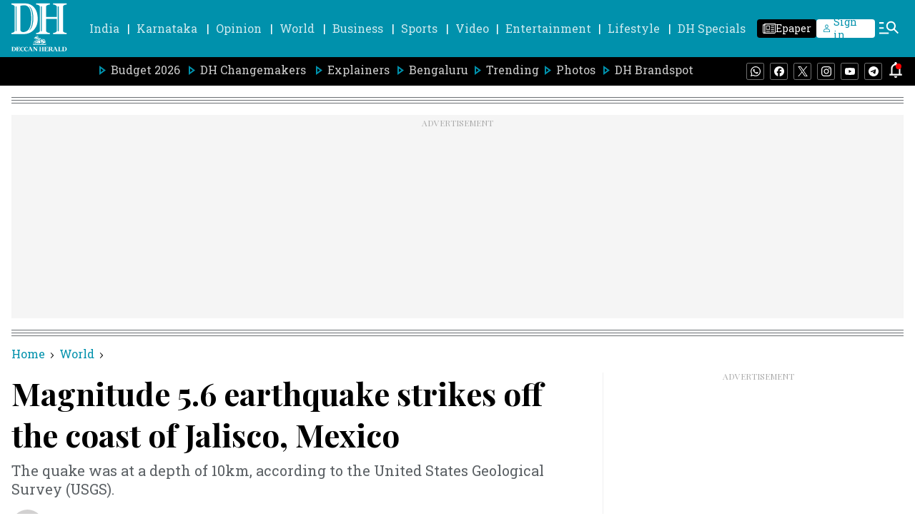

--- FILE ---
content_type: text/html; charset=utf-8
request_url: https://www.google.com/recaptcha/api2/aframe
body_size: 269
content:
<!DOCTYPE HTML><html><head><meta http-equiv="content-type" content="text/html; charset=UTF-8"></head><body><script nonce="Ia9YXFAQbOiYkjjSYyzTyg">/** Anti-fraud and anti-abuse applications only. See google.com/recaptcha */ try{var clients={'sodar':'https://pagead2.googlesyndication.com/pagead/sodar?'};window.addEventListener("message",function(a){try{if(a.source===window.parent){var b=JSON.parse(a.data);var c=clients[b['id']];if(c){var d=document.createElement('img');d.src=c+b['params']+'&rc='+(localStorage.getItem("rc::a")?sessionStorage.getItem("rc::b"):"");window.document.body.appendChild(d);sessionStorage.setItem("rc::e",parseInt(sessionStorage.getItem("rc::e")||0)+1);localStorage.setItem("rc::h",'1768733746940');}}}catch(b){}});window.parent.postMessage("_grecaptcha_ready", "*");}catch(b){}</script></body></html>

--- FILE ---
content_type: application/javascript; charset=utf-8
request_url: https://fundingchoicesmessages.google.com/f/AGSKWxX1_9nRx3Rje8gmSpp9FiTa1BHNB0gBkJUxhRUow9RdcX_DeTIB-_1EgDwQ8ENT6tYJzmhHGCReBEMnKMWhLczlDriwwGuOkrfhdwtLVjSQCDAXSEYjlf10bn_r2jfOf_iOz_CaEnf4ib6YC7yZgq3a_jg4rSX7gmT53VF142KF7A_QskAKOB9Tn2Cy/_/ads/blank./ads?apid/ads.json?/flv-ad-/vghd2.gif
body_size: -1292
content:
window['cfb687a6-ee57-4481-b343-42750c8b7cb5'] = true;

--- FILE ---
content_type: application/javascript
request_url: https://fea.assettype.com/deccanherald/assets/story-c1d0486d93dd32c3834d.js
body_size: 36618
content:
"use strict";(self.__LOADABLE_LOADED_CHUNKS__=self.__LOADABLE_LOADED_CHUNKS__||[]).push([[3180],{2066:(e,t,a)=>{a.r(t),a.d(t,{StoryPage:()=>n.Y,StoryPagePreview:()=>n.G});var n=a(9814)},9814:(e,t,a)=>{a.d(t,{Y:()=>nn,G:()=>rn});var n=a(7462),r=a(5861),l=a(885),o=a(4687),s=a.n(o),i=a(7294),c=a(5697),m=a.n(c),d=a(6841),u=a(7361),p=a.n(u),v=a(3683),y=a(2358),h=a(7152),E=a(8894),f=a(174),g=a(2077),w=function(e){var t=e.item,a=(e.type,e.story,e.isAmpStory),n="";return Number(t[t.length-1])&&t.pop(),i.createElement(i.Fragment,null,t.map((function(e,r){var l,o=f.Y.find((function(t){return t.sectionSlug===e}));return l=o?o.sectionName:function(e){var t="";return e.includes("-")?(e.split("-").forEach((function(e){return t+=e+" "})),t=t.charAt(0)+t.substring(1)):t=e.charAt(0)+e.substring(1),t}(decodeURI(e)),t.length-1!==r&&(n+="/".concat(e)),i.createElement(i.Fragment,{key:r},t.length>1&&t.length-1>r?i.createElement("a",{key:r,href:n},i.createElement("span",{className:"-WFM0"},l),a?i.createElement("svg",{width:"8px",height:"8px",viewBox:"0 0 24 24",fill:"none",xmlns:"http://www.w3.org/2000/svg"},i.createElement("path",{fillRule:"evenodd",clipRule:"evenodd",d:"M8.29289 4.29289C8.68342 3.90237 9.31658 3.90237 9.70711 4.29289L16.7071 11.2929C17.0976 11.6834 17.0976 12.3166 16.7071 12.7071L9.70711 19.7071C9.31658 20.0976 8.68342 20.0976 8.29289 19.7071C7.90237 19.3166 7.90237 18.6834 8.29289 18.2929L14.5858 12L8.29289 5.70711C7.90237 5.31658 7.90237 4.68342 8.29289 4.29289Z",fill:"#000000"})):i.createElement("span",{className:"arrow"},i.createElement(g.Z,{color:"black",height:"8px",width:"8px"}))):i.createElement(i.Fragment,null))})))};w.propTypes={item:c.array,isAmpStory:c.bool};var b=function(e){var t=e.initialPath,a=e.type,n=e.story,r=e.isAmpStory,l=void 0!==r&&r,o="";if("bredcrum-".concat(a),t.includes("#")){var s=t.indexOf("#");o=t.slice(1,s)}else o=t.slice(1,t.length);var c=o.split("/");return i.createElement("div",{className:"breadcrum hAsRC"},i.createElement("a",{href:"/"},i.createElement("span",{className:"-WFM0"},"Home"),l?i.createElement("svg",{width:"8px",height:"8px",viewBox:"0 0 24 24",fill:"none",xmlns:"http://www.w3.org/2000/svg"},i.createElement("path",{fillRule:"evenodd",clipRule:"evenodd",d:"M8.29289 4.29289C8.68342 3.90237 9.31658 3.90237 9.70711 4.29289L16.7071 11.2929C17.0976 11.6834 17.0976 12.3166 16.7071 12.7071L9.70711 19.7071C9.31658 20.0976 8.68342 20.0976 8.29289 19.7071C7.90237 19.3166 7.90237 18.6834 8.29289 18.2929L14.5858 12L8.29289 5.70711C7.90237 5.31658 7.90237 4.68342 8.29289 4.29289Z",fill:"#000000"})):i.createElement("span",{className:"arrow"},i.createElement(g.Z,{color:"black",height:"8px",width:"8px"}))),i.createElement(w,{item:c,story:n,type:a,isAmpStory:l}))};b.propTypes={initialPath:c.string,type:c.string,story:c.object,isAmpStory:c.bool};const C=b;var N=a(7411),x=a(4046),k={"./truncated-text.m.css":{"subheadline-container":"CEk8N","subheadline-wrapper":"oa4mL","readmore-container":"-EdnK","line-clamp-3":"xzjmy","line-clamp-unset":"_51Cu5"}};const S=function(e){var t=e.story,a=(0,i.useRef)(null),n=(0,i.useState)(!1),r=(0,l.Z)(n,2),o=r[0],s=r[1],c=o?"line-clamp-3":"line-clamp-unset";return(0,i.useEffect)((function(){var e;(e=a.current).offsetHeight/parseInt(window.getComputedStyle(e).lineHeight)>=4&&s(!0)}),[]),i.createElement("div",{className:"CEk8N",id:"content",ref:a},i.createElement("div",{className:(0,N.Z)("subheadline-wrapper ".concat(c),k,{autoResolveMultipleImports:!0,handleMissingStyleName:"throw"})},t.subheadline),o&&i.createElement("div",{className:"-EdnK"},"...",i.createElement("span",{onClick:function(){return s(!1)}},"Read More")))};var M=a(1772),_=a(2697),H=a(5253),Z=function(e){var t=e.story,a=e.aspectRatio,n=e.imageType;return t["hero-image-s3-key"]?i.createElement(M.v,{margin:"20px"},(function(){return i.createElement("div",{className:"hero-image _89pgY"},null!=t&&t["hero-image-hyperlink"]?i.createElement(H.r,{href:null==t?void 0:t["hero-image-hyperlink"]},i.createElement(_.Z,{story:t,showMetaData:!1,aspectRatio:a,imageType:n,widths:[400,900],sizes:"(max-width: 1024px) 25vw, 100vw",showAlternateImage:!0,showCameraIcon:!1,showVideoIcon:!0})):i.createElement(_.Z,{story:t,showMetaData:!1,aspectRatio:a,imageType:n,widths:[400,900],sizes:"(max-width: 1024px) 25vw, 100vw",showAlternateImage:!0,showCameraIcon:!1,showVideoIcon:!0}),(t["hero-image-caption"]||t["hero-image-attribution"])&&i.createElement("div",{className:"z9mJ5"},t["hero-image-caption"]&&i.createElement("figcaption",{className:"TUTmC",dangerouslySetInnerHTML:{__html:t["hero-image-caption"]}}),t["hero-image-attribution"]&&i.createElement("span",{className:"pThQg",dangerouslySetInnerHTML:{__html:"".concat(t["hero-image-attribution"])}})))})):null};Z.defaultProps={aspectRatio:[16,9],imageType:"image16x9"},Z.propTypes={story:c.object};const T=Z;var A=a(9546);const D=function(e){var t=e.isSubscribeCard,a=void 0!==t&&t;return i.createElement("div",{className:"follow-us-google-wrapper ".concat(a?"subscribe-google":"")},i.createElement("svg",{width:"20.74px",height:"20px",viewBox:"0 0 49.091 40",xmlns:"http://www.w3.org/2000/svg"},i.createElement("defs",null,i.createElement("radialGradient",{cx:"22.545%",cy:"8.1%",fx:"22.545%",fy:"8.1%",r:"119.339%",gradientTransform:"matrix(.8148 0 0 1 .042 0)",id:"u6r5ke5jda"},i.createElement("stop",{stopColor:"#FFF",stopOpacity:".1",offset:"0%"}),i.createElement("stop",{stopColor:"#FFF",stopOpacity:"0",offset:"100%"}))),i.createElement("g",{fillRule:"nonzero",fill:"none"},i.createElement("path",{d:"M38.788 27.243a1.253 1.253 0 0 1-1.256 1.242H10.957a1.253 1.253 0 0 1-1.26-1.242v-26A1.259 1.259 0 0 1 10.957 0h26.575c.69 0 1.252.555 1.256 1.243v26z",fill:"#0C9D58"}),i.createElement("path",{fill:"#004D40",opacity:".2",d:"M38.788 6.618 29.09 5.455l9.697 2.424zM25.105 1.309l-14.802 6.57L26.667 1.96v-.016c-.286-.613-.989-.898-1.558-.635l-.004-.001z"}),i.createElement("path",{d:"M37.532 0H10.957c-.69 0-1.253.662-1.26 1.486v.332c.007-.823.57-1.485 1.26-1.485h26.575c.69-.001 1.252.663 1.256 1.485v-.332C38.784.663 38.223-.001 37.532 0z",fill:"#FFF",opacity:".2"}),i.createElement("path",{d:"M16.41 26.495c-.18.66.179 1.336.796 1.495l24.596 6.52c.617.163 1.27-.244 1.449-.903l5.794-21.313c.179-.66-.18-1.337-.797-1.495l-24.596-6.52c-.617-.163-1.27.243-1.448.902L16.41 26.495z",fill:"#EA4335"}),i.createElement("path",{fill:"#3E2723",opacity:".2",d:"m43.636 19.394 1.212 7.883-1.212 4.844zM29.09 6.06l1.123.294.696 4.555z"}),i.createElement("path",{d:"M48.244 10.817 23.63 4.278c-.618-.162-1.27.244-1.449.906l-5.8 21.374c-.01.037-.012.072-.018.109l5.755-21.214c.18-.66.832-1.068 1.45-.905l24.617 6.543c.581.154.93.766.815 1.392l.044-.161c.18-.662-.18-1.34-.797-1.5l-.004-.005z",fill:"#FFF",opacity:".2"}),i.createElement("path",{d:"M35.677 23.535c.235.646-.06 1.352-.657 1.569L9.21 34.482c-.598.216-1.279-.135-1.514-.781L.081 12.825c-.235-.646.06-1.352.657-1.568l25.811-9.375c.597-.216 1.277.135 1.513.78l7.615 20.873z",fill:"#FFC107"}),i.createElement("path",{d:"M.178 13.166c-.233-.65.06-1.361.65-1.58l25.56-9.439c.585-.216 1.25.129 1.49.766l-.087-.245c-.234-.65-.908-1.004-1.499-.785L.732 11.322C.14 11.54-.154 12.25.08 12.9l7.542 21.02a.195.195 0 0 0 .01.02L.178 13.165z",fill:"#FFF",opacity:".2"}),i.createElement("path",{d:"M43.025 38.752c0 .69-.558 1.248-1.245 1.248H6.7a1.247 1.247 0 0 1-1.245-1.248V12.157c0-.689.557-1.248 1.244-1.248h35.086c.688 0 1.245.559 1.245 1.248l-.005 26.595z",fill:"#4285F4"}),i.createElement("path",{d:"M36.574 21.566H26.061v-2.778h10.513c.306 0 .554.249.554.555v1.666a.557.557 0 0 1-.554.557zm0 10.555H26.061v-2.778h10.513c.306 0 .554.249.554.556v1.668a.554.554 0 0 1-.554.554zm1.66-5.278H26.062v-2.778h12.174c.305 0 .552.249.553.555v1.667a.554.554 0 0 1-.553.556z",fill:"#FFF"}),i.createElement("path",{d:"M41.785 39.67H6.7c-.687 0-1.244-.667-1.244-1.488v.33c0 .822.557 1.488 1.244 1.488h35.086c.688 0 1.245-.666 1.245-1.487v-.331c0 .821-.557 1.487-1.245 1.487z",fill:"#1A237E",opacity:".2"}),i.createElement("path",{d:"M6.7 11.24h35.085c.688 0 1.245.666 1.245 1.487v-.33c0-.822-.557-1.488-1.245-1.488H6.7c-.687 0-1.244.666-1.244 1.488v.33c0-.821.557-1.487 1.244-1.487z",fill:"#FFF",opacity:".2"}),i.createElement("path",{d:"M16.55 24.344v2.503h3.65c-.302 1.526-1.663 2.633-3.65 2.633-2.216 0-4.01-1.846-4.01-4.028 0-2.182 1.798-4.027 4.01-4.027a3.709 3.709 0 0 1 2.597.999l1.932-1.903a6.56 6.56 0 0 0-4.53-1.733c-2.438-.028-4.704 1.236-5.931 3.31a6.579 6.579 0 0 0 0 6.713c1.227 2.074 3.493 3.339 5.93 3.31 3.912 0 6.482-2.707 6.482-6.515a7.883 7.883 0 0 0-.106-1.262H16.55z",fill:"#FFF"}),i.createElement("g",{opacity:".2",fill:"#1A237E"},i.createElement("path",{d:"M16.505 26.448v.284h3.604c.027-.093.05-.188.068-.284h-3.672z"}),i.createElement("path",{d:"M16.505 31.838a6.811 6.811 0 0 1-6.808-6.673v.142a6.813 6.813 0 0 0 6.812 6.814c3.935 0 6.521-2.766 6.521-6.659v-.091c-.092 3.79-2.656 6.467-6.525 6.467zm2.613-9.91a3.703 3.703 0 0 0-2.613-1.022c-2.23 0-4.034 1.887-4.034 4.117 0 .049 0 .099.007.142.076-2.165 1.849-3.975 4.034-3.975a3.693 3.693 0 0 1 2.606 1.026l2.085-2.086a2.953 2.953 0 0 0-.153-.13l-1.931 1.933-.001-.005z"})),i.createElement("path",{d:"M37.128 20.887v-.28c0 .31-.248.56-.554.56H26.061v.28h10.513a.547.547 0 0 0 .392-.163.564.564 0 0 0 .162-.398v.001zm-.554 10.954H26.061v.28h10.513a.558.558 0 0 0 .554-.562v-.279c0 .31-.248.56-.554.56zm1.66-5.337H26.062v.281h12.174a.558.558 0 0 0 .553-.562v-.28c0 .31-.248.56-.553.56z",fill:"#1A237E",opacity:".2"}),i.createElement("path",{d:"m48.246 10.508-9.195-2.464V1.238A1.248 1.248 0 0 0 37.799 0H11.297c-.689 0-1.25.552-1.257 1.238v6.78l-9.3 3.37c-.598.216-.895.923-.658 1.57l5.501 15.041v10.75c0 .69.563 1.251 1.257 1.251h35.418c.694 0 1.257-.56 1.257-1.252v-6.17l5.53-20.562c.179-.665-.179-1.348-.795-1.508h-.004z",fill:"url(#u6r5ke5jda)"}))))};var L=a(1337);const I=function(){return i.createElement("div",{className:"NzEvQ"},i.createElement("p",{className:"_5dEsb"},"Follow Us :"),i.createElement(H.r,{className:"NrZL6",href:"https://www.whatsapp.com/channel/0029Va4ifN6AYlULZASc7V3S",target:"_blank"},i.createElement(L.Z,{width:"20",height:"20",color:"#25D366"})),i.createElement(H.r,{href:"https://news.google.com/publications/CAAiEI68v2DwwAsSi23iz1Ps7aAqFAgKIhCOvL9g8MALEott4s9T7O2g?ceid=IN:en&oc=3&hl=en-IN&gl=IN",target:"_blank"},i.createElement(D,null)))};var R=a(5269),V=a(898);const F=function(){return i.createElement("svg",{xmlns:"http://www.w3.org/2000/svg",width:"24",height:"24",viewBox:"0 0 250 250"},i.createElement("g",{fill:"none"},i.createElement("path",{fill:"#D2D1D1",d:"M0 0h250v250H0z"}),i.createElement("path",{d:"M42.917 251v-20.167c0-44.413 36.003-80.416 80.416-80.416H125c44.413 0 80.417 36.003 80.417 80.416V251h-162.5z",fill:"#A6A6A6"}),i.createElement("path",{d:"M124.583 164.167c24.375 0 48.75-21.826 48.75-48.75s-21.826-48.75-48.75-48.75-48.75 21.826-48.75 48.75 24.375 48.75 48.75 48.75z",stroke:"#D2D1D1",fill:"#A6A6A6"})))};var z={"./author.m.css":{"authors-wrapper":"RzZHW","author-wrapper":"pm1bD","author-avatar":"AOpYp","author-img":"w2BVP","author-text-wrapper":"tCplN","author-name":"P7PJz","default-author-img":"OJ7m-","dh-news":"hIMhZ","small-line":"-zHXI","name-time-wrapper":"R65a7",timestamp:"eJnc2","ex-timestamp":"lu5RO","exclusive-timestamp":"XaQlL",date:"ITNYL"}},j=function(e){var t,a=e.author,n=a.name,r=a["avatar-s3-key"],l=a["avatar-url"];return t=r?i.createElement(R.t,{className:"w2BVP",slug:r,aspectRatio:[1,1],alt:n.substring(1),widths:[50],imgParams:{auto:["format","compress"],fit:"max"}}):l?i.createElement("img",{className:"w2BVP",src:l,alt:n.substring(1)}):i.createElement("div",{className:"OJ7m-"},i.createElement(F,null)),i.createElement(V.Y,null,t)};j.propTypes={author:c.object};var O=function(e){var t=e.author,a=e.lastUpdatedDateAndTime,n=e.isDHExclusive,o=e.isLastAuthor,c=(e.index,t.slug),m=t.name,d=t.id,u=(0,i.useState)({}),v=(0,l.Z)(u,2),y=v[0],h=v[1],f=(0,i.useState)(!1),g=(0,l.Z)(f,2),w=g[0],b=g[1],C=[p()(y,["metadata","is_DHNS"],""),p()(y,["metadata","is_DH Web Desk"],"")];return(0,i.useEffect)((function(){window&&window.innerWidth<767?b(!0):b(!1)}),[]),(0,i.useEffect)((function(){function e(){return e=(0,r.Z)(s().mark((function e(){return s().wrap((function(e){for(;;)switch(e.prev=e.next){case 0:return e.next=2,(0,E.Sx)(d).then((function(e){var t=e.author;return h(t)}));case 2:case"end":return e.stop()}}),e)}))),e.apply(this,arguments)}!function(){e.apply(this,arguments)}()}),[]),i.createElement(i.Fragment,null,i.createElement("div",{className:"pm1bD"},i.createElement("div",{className:"AOpYp"},i.createElement(j,{author:t})),i.createElement("div",{className:(0,N.Z)("".concat(n?"exclusive-timestamp":"name-time-wrapper"),z,{autoResolveMultipleImports:!0,handleMissingStyleName:"throw"})},i.createElement("div",{className:"tCplN"},i.createElement("div",{className:"P7PJz"},i.createElement("a",{href:"/author/".concat(c)},m)),C.map((function(e,t){return["yes","Yes","true","True","t","T"].includes(e)?i.createElement(i.Fragment,{key:t},i.createElement("div",{className:"-zHXI"}),i.createElement("p",{className:"hIMhZ"},0===t?"DHNS":"DH Web Desk")):null}))),o&&n&&!w?i.createElement("div",{className:(0,N.Z)("timestamp ".concat(n?"ex-timestamp":""),z,{autoResolveMultipleImports:!0,handleMissingStyleName:"throw"})},i.createElement("div",{className:"ITNYL"},"Last Updated : ",a," IST")):null)),n&&o&&w?i.createElement("div",{className:"eJnc2"},i.createElement("div",{className:"ITNYL"},"Last Updated : ",a," IST")):null)};O.propTypes={author:c.object};var P=function(e){var t=e.authors,a=e.lastUpdatedDateAndTime,n=e.isDHExclusive;return console.log("Authors>>",t.length-1),i.createElement(i.Fragment,null,i.createElement("div",{className:"RzZHW"},t&&t.map((function(e,r){return i.createElement("div",{key:r},i.createElement(O,{author:e,lastUpdatedDateAndTime:a,isDHExclusive:n,isLastAuthor:r===t.length-1,index:r}))}))),!n&&i.createElement("div",{className:"eJnc2",id:"change"},i.createElement("div",{className:"ITNYL"},"Last Updated : ",a," IST")))};P.propTypes={authors:c.array};const B=P;var W=a(3659),q=a(1002),U=a(3935),Y=a(6119),G=a(3038),J=a(8852),Q={"./comments-modal.m.css":{modal:"QzWo-",open:"-AFIB","modal-content":"_5nYlZ","close-button":"AZ5Ef","comments-count":"XG0m4","comments-text":"bZ1Zr"}};const X=function(e){var t,a,n,r,o=e.isOpen,s=e.onClose,c=e.story,m=e.setModalOpen,u=(0,d.useDispatch)(),v=(0,d.useSelector)((function(e){return p()(e,["qt","config","publisher-attributes","sso_endpoint"],null)})),h=o?"modal open":"modal",E=(0,i.useRef)(null),f=(0,d.useSelector)((function(e){return p()(e,["user","commentsToken"],"")})),g=(0,i.useState)(f||""),w=(0,l.Z)(g,2),b=w[0],C=w[1],x=(0,d.useSelector)((function(e){return p()(e,["user","user"],{})})),k=(0,d.useSelector)((function(e){return p()(e,["qt","config","publisher-attributes","coral","root_url"],null)})),S=(0,i.useState)(!1),M=(0,l.Z)(S,2),_=M[0],H=M[1],Z={user:{id:(null==x||null===(t=x.userData)||void 0===t?void 0:t.id)||"",email:(null==x||null===(a=x.userData)||void 0===a||null===(a=a.emails)||void 0===a?void 0:a[0])||"",username:(null==x||null===(n=x.metadata)||void 0===n?void 0:n.displayName)||(null==x||null===(r=x.userData)||void 0===r||null===(r=r.emails)||void 0===r||null===(r=r[0])||void 0===r||null===(r=r.split("@"))||void 0===r?void 0:r[0])||""}};return(0,i.useEffect)((function(){var e,t,a=Boolean(localStorage.getItem("isCommentsModalOpen")),n=localStorage.getItem("access_token");o&&k&&!_&&(!a||!n||b.length>0)&&((t=(e=document).createElement("script")).src="".concat(k,"/assets/js/embed.js"),t.async=!1,t.defer=!0,t.onload=function(){H(!0);var e=Coral.createStreamEmbed({id:"coral_thread",autoRender:!0,rootURL:k,storyID:null==c?void 0:c.id,storyURL:null==c?void 0:c.url,containerClassName:"coral-wrapper",events:function(e){e.on("loginPrompt",(function(){var e;localStorage.setItem("isCommentsModalOpen",!0),null!==(e=window)&&void 0!==e&&e.dataLayer&&(0,G.be)("SSO_Page_Open"),null!=x&&x.userData&&0===Z.user.email.length?location.href="".concat(v,"/auth/change_email?redirectUrl=").concat(window.location.href.split("?")[0],"&emailRequired=true&signupMessage=Please enter your email address to start commenting"):location.href="".concat(v,"/auth?redirectUrl=").concat(window.location.href.split("?")[0],"&emailRequired=true&signupMessage=Please log in with your email address to start commenting")}))}});b.length>0&&e.login(b)},(e.head||e.body).appendChild(t))}),[b,k,x,o,_]),(0,i.useEffect)((function(){m(Boolean(localStorage.getItem("isCommentsModalOpen")))}),[]),(0,i.useEffect)((function(){var e;null!==(e=window)&&void 0!==e&&e.dataLayer&&o&&(0,G.be)("Commenting_Modal_Open")}),[o]),(0,i.useEffect)((function(){var e=function(e){E.current&&!E.current.contains(e.target)&&(m(!1),localStorage.removeItem("isCommentsModalOpen"))};return document.addEventListener("mousedown",e),function(){return document.removeEventListener("mousedown",e)}}),[E]),(0,i.useEffect)((function(){var e;localStorage.getItem("commentsToken")?C(localStorage.getItem("commentsToken")):null!=x&&x.userData&&(null==Z||null===(e=Z.user)||void 0===e?void 0:e.email.length)>0&&""===b&&(0,Y.gO)(Z).then((function(e){C(null==e?void 0:e.token),localStorage.setItem("commentsToken",null==e?void 0:e.token),u((0,y.R4)(null==e?void 0:e.token))})).catch((function(e){console.log(e)})),document.querySelector("#comments-modal")&&document.querySelector("#comments-modal").addEventListener("scroll",(function(){return window.dispatchEvent(new Event("resize"))}),{passive:!0})}),[x]),(0,i.useEffect)((function(){return document.body.style.overflow=o?"hidden":"visible",function(){document.body.style.overflow="visible"}}),[o]),i.createElement("div",{ref:E,id:"comments-modal",className:(0,N.Z)(h,Q,{autoResolveMultipleImports:!0,handleMissingStyleName:"throw"})},i.createElement("div",{className:"_5nYlZ"},i.createElement("div",{className:"XG0m4"},i.createElement("div",null,i.createElement("span",{className:"bZ1Zr"},"Comments"),i.createElement("span",{class:"coral-count","data-coral-notext":"true","data-coral-url":c.url,"data-coral-id":c.id})),i.createElement("button",{className:"AZ5Ef",onClick:s},i.createElement(J.Z,{color:"#000",height:"18px",width:"18px"}))),i.createElement("div",{id:"coral_thread"})))};var K=function(e){var t=e.color,a=e.height,n=e.width;return i.createElement("svg",{width:n,height:a,viewBox:"0 0 26 25",fill:"none",xmlns:"http://www.w3.org/2000/svg"},i.createElement("path",{d:"M24.7154 0.546448C24.3055 0.136612 23.7591 0 23.2126 0H2.58423C2.03778 0 1.49133 0.136612 1.0815 0.68306C0.671661 1.0929 0.398438 1.63934 0.398438 2.18579V17.8962C0.398438 18.4426 0.671661 18.9891 1.0815 19.3989C1.49133 19.8087 2.03778 20.082 2.58423 20.082H20.8902L25.3984 24.5902V2.04918C25.3984 1.50273 25.1252 0.956284 24.7154 0.546448ZM20.2072 14.9024C20.2072 15.0128 20.1176 15.1024 20.0072 15.1024H5.78969C5.67924 15.1024 5.58969 15.0128 5.58969 14.9024V13.3148C5.58969 13.2043 5.67924 13.1148 5.78969 13.1148H20.0072C20.1176 13.1148 20.2072 13.2043 20.2072 13.3148V14.9024ZM20.2072 10.8831C20.2072 10.9935 20.1176 11.0831 20.0072 11.0831H5.78969C5.67924 11.0831 5.58969 10.9935 5.58969 10.8831V9.353C5.58969 9.24255 5.67924 9.153 5.78969 9.153H20.0072C20.1176 9.153 20.2072 9.24255 20.2072 9.353V10.8831ZM20.2072 6.91434C20.2072 7.0248 20.1176 7.11434 20.0072 7.11434H5.78969C5.67924 7.11434 5.58969 7.0248 5.58969 6.91434V5.39126C5.58969 5.2808 5.67924 5.19126 5.78969 5.19126H20.0072C20.1176 5.19126 20.2072 5.2808 20.2072 5.39126V6.91434Z",fill:t}))};K.defaultProps={width:28,height:28,color:"white"};const $=K,ee=function(e){var t=e.story,a=e.showCommentText,n=void 0===a||a,r=e.renderPortal,o=void 0!==r&&r,s=(0,i.useState)(!1),c=(0,l.Z)(s,2),m=c[0],u=c[1],v=(0,d.useSelector)((function(e){return p()(e,["qt","config","publisher-attributes","coral","root_url"],"")}));(0,i.useEffect)((function(){var e=document.createElement("script");e.className="coral-script",e.src="".concat(v,"/assets/js/count.js"),e.defer=!0,document.body.appendChild(e);var a=function(){var e=arguments.length>0&&void 0!==arguments[0]?arguments[0]:0;window.dataLayer=window.dataLayer||[],window.dataLayer.some((function(e){return"storyPageView"===e.event}))||(0,G.wR)(t,e)};return setTimeout((function(){var e=document.querySelector(".coral-count");if(e){var t=Number(e.innerText)||0;a(t)}else a()}),750),function(){document.body.removeChild(e)}}),[v]);var y=function(){u(!1),localStorage.removeItem("isCommentsModalOpen")};return i.createElement(i.Fragment,null,i.createElement("div",{className:"rHnMM",onClick:function(){u(!0)}},i.createElement("div",{className:"C3veF"},i.createElement("span",{className:"bOY3L"},i.createElement($,{color:"#0091AC",height:"25px",width:"26px"})),i.createElement("span",{className:"coral-count","data-coral-notext":"true","data-coral-url":t.url,"data-coral-id":t.id}),n&&i.createElement("span",{className:"yB8wk"},"Comments"))),o&&"object"===("undefined"==typeof window?"undefined":(0,q.Z)(window))?(0,U.createPortal)(i.createElement(X,{isOpen:m,onClose:y,story:t,setModalOpen:u}),document.body):i.createElement(X,{isOpen:m,onClose:y,story:t,setModalOpen:u}))};var te=a(3727),ae=a(8560),ne=a(1294),re={"./author-and-timestamp.m.css":{wrapper:"Sw7w4","ad-wrapper":"DCSrb","mobile-top-ad":"mlQ6H","alternate-wrapper":"-Dg8L",timestamp:"ppP2A",date:"ehN3D",pvexclusive:"_6sqXw","exclusive-author-name":"_40Kyv","exclusive-timestamp":"KnRHI","less-space":"itqAM","timestamp-share-wrapper":"sHttj","author-resize-wrapper-contents":"UxZ4n",share:"HuF5X","share-btn":"M5ri1","share-options":"pX0St","comment-share-wrapper":"pq3Jg","long-line":"GmdMv","short-line":"fJdcf"}},le=function(e){var t,a=e.story,n=e.isDHExclusive,r=e.isSponsoredStory,o=e.isBrandspotNoAdStory,s=e.isBrandspotClientStory,c=(0,i.useState)(!1),m=(0,l.Z)(c,2),d=m[0],u=m[1],p=(0,A.default)(new Date(a&&a["last-published-at"]),"dd MMMM yyyy, HH:mm"),v=(0,i.useRef)(null),y=(0,i.useState)("auto"),h=(0,l.Z)(y,2),E=h[0],f=h[1],g=(0,i.useRef)(null),w=(0,i.useState)(!0),b=(0,l.Z)(w,2),C=b[0],x=b[1],k=(0,ae.Z)(),S="brandspot-with-no-ad"===a["story-template"]||(null==a||null===(t=a.slug)||void 0===t?void 0:t.includes("dhbrandspot-pr/best-crypto-casinos-2025-my-go-to-sites-for-bitcoin-gambling-3470705"));(0,i.useEffect)((function(){window&&window.innerWidth<1024?x(!0):x(!1)}),[]);var M=(0,i.useState)(!1),_=(0,l.Z)(M,2),H=_[0],Z=_[1];(0,i.useEffect)((function(){var e=document.querySelector("#author-wrapper-id"),t=document.querySelector("#desk-header"),a=document.querySelector("#author-resizer-wrapper"),n=document.querySelector(".primary-menu"),l=document.querySelector("#sticky-div-id"),i=null==l?void 0:l.getBoundingClientRect().top,c=window.scrollY,m=function(){var m=window.scrollY,d=null==e?void 0:e.getBoundingClientRect().bottom,u=null==t?void 0:t.getBoundingClientRect().bottom,p=null==a?void 0:a.getBoundingClientRect().top,v=null==n?void 0:n.getBoundingClientRect().bottom;if("undefined"!=typeof window){var y=document.querySelector("#ad-wrapper-taboola"),h=document.querySelector("#follow-us-card");if(h){var E=h.getBoundingClientRect().top;if((E-=C?10:80)<=((null==l?void 0:l.getBoundingClientRect().height)||0))return Z(!1),void(c=m)}if(y){var f=y.getBoundingClientRect().top;if((f-=C?20:70)<=((null==l?void 0:l.getBoundingClientRect().height)||0))return Z(!1),void(c=m)}C?m>=i?(l.style.top=v-12+"px",Z(!0)):m<c&&m<=i-35&&Z(!1):Z(r||o||s?u>=p+10:u>=d+10)}c=m};return window.addEventListener("scroll",m),function(){return window.removeEventListener("scroll",m)}}),[C]),(0,i.useEffect)((function(){var e=function(e){d&&!v.current.contains(e.target)&&u(!1)};return document.addEventListener("mousedown",e),function(){return document.removeEventListener("mousedown",e)}}),[d]),(0,i.useEffect)((function(){if(g.current){var e=g.current.offsetWidth;C&&(e+=3),f("".concat(e,"px"))}}),[C]);var T=n&&!C;return i.createElement("div",{className:"Sw7w4"},!r&&!o&&!s&&!T&&i.createElement("div",{id:"author-wrapper-id"},i.createElement(B,{authors:a.authors,clazzName:"author-name-image",lastUpdatedDateAndTime:p})),C&&!S?i.createElement("div",{className:"hide-desktop DCSrb mlQ6H"},i.createElement(ne.g1,{storyPageAds:!0,AdClassName:"standard-336x280",id:"izooto"===k?"div-gpt-ad-1711971869798-0":"div-gpt-ad-1750399308852-0",mobile:"izooto"===k?"DH_MWeb_AT_Top_ym":"DH_MWeb_AT_Top",isExternalAdPath:"izooto"===k})):null,i.createElement("div",{className:(0,N.Z)(" ".concat(H?"alternate-wrapper":""),re,{autoResolveMultipleImports:!0,handleMissingStyleName:"throw"})}),i.createElement("div",{ref:g,style:{width:E},id:"sticky-div-id",className:("sticky-div ".concat(H?"sticky":"")?"sticky-div ".concat(H?"sticky":"")+" ":0)+(0,N.Z)("timestamp-share-wrapper ".concat(n?"less-space":""),re,{autoResolveMultipleImports:!0,handleMissingStyleName:"throw"})},i.createElement("div",{className:"UxZ4n"},i.createElement(I,null),i.createElement("div",{className:"pq3Jg"},"live-blog"!==a["story-template"]&&i.createElement(ee,{story:a,showCommentText:!1,renderPortal:!0}),i.createElement("div",{className:"HuF5X",ref:v},i.createElement("button",{className:"M5ri1",onClick:function(){u(!d)}},i.createElement(te.Z,{color:"black",height:"20px",width:"20px"})),i.createElement("div",{className:"pX0St"},d&&i.createElement(W.Z,{story:a})))))))};le.propTypes={story:c.object,isDHExclusive:c.bool,isSponsoredStory:c.bool,isBrandspotClientStory:c.bool,isBrandspotNoAdStory:c.bool},le.defaultProps={isDHExclusive:!1,isSponsoredStory:!1,isBrandspotClientStory:!1,isBrandspotNoAdStory:!1};const oe=le;var se=a(8341),ie={"./embed-element.m.css":{wrapper:"wEjkH","podcast-wrapper":"_65OH6","podcast-title":"ol606",card:"hse0F","title-box":"P-B54",box:"WTVH6","card-title":"kMTY7",player:"QenJB",range:"CHbf8",duration:"kL6I6","share-icon":"S7QgF"}},ce=function(e){var t=e.cards,a=[];return t.forEach((function(e){e["story-elements"].forEach((function(e){"jsembed"===e.type&&a.push(e)}))})),a[0]},me=function(e){var t=e.story,a=e.publisherName,n=(0,i.useState)(!1),r=(0,l.Z)(n,2),o=r[0],s=r[1],c=ce(t),m=t&&t["story-template"];return(0,i.useEffect)((function(){var e=setTimeout((function(){s(!0)}),4e3);return function(){return clearTimeout(e)}}),[]),i.createElement("div",{className:(0,N.Z)("podcast"===m?"wrapper podcast-wrapper":"wrapper",ie,{autoResolveMultipleImports:!0,handleMissingStyleName:"throw"})},o&&c?i.createElement(se.z,{element:c,story:t,publisherName:a}):null)};me.propTypes={story:c.object};const de=(0,d.connect)((function(e){return{publisherName:p()(e,["qt","config","publisher-attributes","name"],null)}}),null)(me);var ue=a(770),pe={"./story-header.m.css":{wrapper:"GA9-p","sub-headline":"CyRlI","custom-kicker":"E9cma","for-podcast":"GZx0O","header-h1-wrapper":"XpE0z","live-blog-header-h1-wrapper":"_--3r9","author-resize-wrapper-contents":"jWy0E",share:"aK44A","share-options":"H7Efw"}},ve=function(e){var t=e.story,a=e.isPodCast,n=e.showHeroImage,r=e.isSponsoredStory,l=e.isLiveBlog,o=e.isEmbed,s=e.closeLiveBlog,c=e.isBrandspotClientStory,m=p()(t,["metadata","is-closed"],!1),d=p()(t,["metadata","story-attributes","customkicker"],""),u=ce(t),v="podcast"===t["story-template"],y="brandspot-with-no-ad"===t["story-template"];return i.createElement("div",{className:"GA9-p"},a&&i.createElement(de,{story:t}),d.length>0?i.createElement("div",{className:(0,N.Z)("custom-kicker ".concat(v?"for-podcast":""),pe,{autoResolveMultipleImports:!0,handleMissingStyleName:"throw"})},d):null,i.createElement("div",{className:(0,N.Z)(l&&!s?"live-blog-header-h1-wrapper":"header-h1-wrapper",pe,{autoResolveMultipleImports:!0,handleMissingStyleName:"throw"})},l&&!m&&!s&&i.createElement(ue.Z,{storyHeader:!0}),i.createElement("h1",null,t.headline)),l&&!s?i.createElement(S,{story:t}):i.createElement(x.gR,{lineClamp:10,story:t,clazzName:"sub-headline"}),i.createElement("div",{className:"author-resizer-wrapper ".concat(r||c||y?"":"author-resizer-height"),id:"author-resizer-wrapper"},i.createElement(oe,{story:t,isSponsoredStory:r,isBrandspotClientStory:c,isBrandspotNoAdStory:y})),o&&u?i.createElement(de,{story:t}):null,n?i.createElement(T,{story:t}):null)};ve.defaultProps={isPodcast:!1,isSponsoredStory:!1,isBrandspotClientStory:!1,showHeroImage:!0,isLiveBlog:!1,isEmbed:!1};const ye=ve;var he=a(4942),Ee=a(2982),fe=a(3493),ge=a.n(fe);const we=function(e){var t=e.story.tags||[];return i.createElement("div",{className:"_4DsYy"},t.map((function(e,t){return i.createElement(H.r,{className:"w4-LI",href:"/tags/".concat(e.slug),key:t},e.name)})))},be=function(){return i.createElement("div",{className:"himi0"},i.createElement("div",{className:"sWOlL"},i.createElement("div",{className:"BQZT2"}),i.createElement("span",null,"LIVE")))},Ce=function(e){var t,a=e.story,n=a&&(null==(t=null==a?void 0:a.cards)?void 0:t.map((function(e){var t,a=null===(t=e["story-elements"])||void 0===t?void 0:t.find((function(e){return"title"===(null==e?void 0:e.type)}));return a?a.text:null})));return n?i.createElement(H.r,{href:"/".concat(a.slug)},i.createElement("div",{className:"R9YSw"},i.createElement("div",{className:"T0bW3"},i.createElement(be,null),a.headline),null!=n&&n.length&&n[0]?i.createElement("div",{className:"uMmQR"},null==n?void 0:n.slice(0,4).map((function(e,t){return e?i.createElement("div",{className:"U-MHA",key:t},i.createElement("span",null,e)):null}))):null)):null};var Ne=a(6922),xe={"./also-read.m.css":{"consecutive-also-read":"GKg29","content-wrapper":"udiVN","main-content":"_33Z-N","v-line":"Jrnb7","vertical-line":"Xq6HI","also-read":"Ek7Q4","single-also-read":"kxVlv",title:"TgCuC",content:"Y0hT-",headline:"rm5f1","single-content":"GMaFS","extra-margin":"GOiB-","consecutive-main-wrapper":"-GFLC","also-read-wrapper":"_7pnZB","also-read-padding-right":"ubq7k","also-read-padding-left":"J5TNP"}},ke=function(e){var t=e.elementIndex,a=e.linkedStory,n=e.linkedStorySlug;return i.createElement("div",{className:(0,N.Z)("consecutive-also-read ".concat(0===t||2===t?"extra-margin":""),xe,{autoResolveMultipleImports:!0,handleMissingStyleName:"throw"})},0!==t&&i.createElement("div",{className:"hide-desktop Jrnb7"}),i.createElement(H.r,{className:"udiVN",href:n},i.createElement("div",{className:"summary line-clamp-4 Y0hT-"},i.createElement("span",{className:"TgCuC"},"Also Read:"),i.createElement("span",{className:"rm5f1"},a.headline)),i.createElement(_.Z,{story:a,aspectRatio:[16,9],imageType:"image16x9",showVideoIcon:!0})))},Se=function(e){var t=e.story,a=e.element,n=e.isConsecutive,r=e.elementIndex,l=(0,Ne.Ik)(a,t),o=l.linkedStory,s=l.linkedStorySlug;return n?i.createElement("div",{className:"-GFLC"},(1===r||3===r)&&i.createElement("div",{className:"hide-mobile Xq6HI"}),i.createElement(ke,{elementIndex:r,linkedStory:o,linkedStorySlug:s})):i.createElement(i.Fragment,null,i.createElement("div",{className:"hide-mobile kxVlv"},i.createElement(H.r,{className:"udiVN",href:"/".concat(s)},i.createElement("div",{className:"Y0hT-"},i.createElement("span",{className:"TgCuC"},"Also Read:"),i.createElement(x.s0,{story:o,headerLevel:"4"})))),i.createElement("div",{className:"hide-desktop"},i.createElement(ke,{elementIndex:r,linkedStory:o,linkedStorySlug:s})))};const Me=function(e){var t=e.story,a=e.element,n=(0,d.useSelector)((function(e){return p()(e,["storyReducer"],[])})),r=n.makeSecondaryApiCalls,o=n.delay,s=(0,Ne.Ik)(a,t),c=s.linkedStory,m=(s.linkedStorySlug,(0,i.useState)({})),u=(0,l.Z)(m,2),v=u[0],y=u[1],h=(0,i.useState)(!(null==e||!e.isImmersiveStory)),f=(0,l.Z)(h,2),g=f[0],w=f[1],b=p()(t,["cards",0,"metadata","attributes","liveblogwidget"],!1);return(0,i.useEffect)((function(){r&&(setTimeout((function(){return(0,E.Mr)(c["story-content-id"]).then((function(e){return y(e)}))}),o),null!=e&&e.isImmersiveStory||setTimeout((function(){return w(!0)}),o+500))}),[r]),g?"Yes"===b[0]&&"live-blog"===v["story-template"]?i.createElement(Ce,{story:v}):i.createElement("div",{className:"_7pnZB"},i.createElement(Se,e)):null};var _e=a(5902),He=function(e){var t=e.element,a=void 0===t?{}:t,n=a["file-name"],r=a.url,l=a["content-type"];if(!l||!r)return null;var o="application/pdf"===l,s=n||(o?"Attached PDF":"Attached DOC");return i.createElement("div",{className:"attached-wrapper PJLDb"},i.createElement("div",{className:"_1g6MF"},o?"PDF":"DOC"),i.createElement("div",{className:"_5lRZA",dangerouslySetInnerHTML:{__html:s}}),i.createElement(H.r,{className:"_8OJhB",href:r,target:"_blank",rel:"noopener noreferrer",download:!0,"aria-label":"button"},"View"))};He.propTypes={element:m().shape({url:m().string,fileName:m().string,contentType:m().string}),render:m().func};const Ze=He,Te=function(e){var t=e.story,a=p()(t,["metadata","fact-check-name"],""),n=p()(t,["metadata","fact-check-answer"],""),r=p()(t,["metadata","fact-check-text"],"");return i.createElement("div",{className:"WXTi4"},i.createElement("div",{className:"cQ2qc"},i.createElement("div",{className:"GSb7N"},i.createElement("div",{className:"V2-V-"},"ಕ್ಲೇಮು"),i.createElement("div",{className:"K6Qot"},a)),i.createElement("div",{className:"DIhug"},i.createElement("div",{className:"V2-V-"},"ನಿರ್ಣಯ:"),i.createElement("div",{className:"ZN7EN"},n))),i.createElement("div",null,i.createElement("span",{className:"_7szE9 r9O9D"},"ಸರಿಯಾದ ಮಾಹಿತಿ:"),i.createElement("span",{className:"_7szE9"},r)))};var Ae=a(6822),De={"./image-gallery.m.css":{wrapper:"dQLPJ","qt-image-1x1":"DQRac",count:"_5WRof","lightbox-no-image":"pyeJH"}};const Le=function(e){var t,a,n=e.element,r=(null===(t=n["story-elements"])||void 0===t?void 0:t.length)||0,o=r-((null===(a=n["story-elements"])||void 0===a?void 0:a.slice(0,6))||[]).length,s=n["story-elements"],c=(0,i.useState)(0),m=(0,l.Z)(c,2),u=m[0],v=m[1],y=(0,i.useRef)(null);if((0,i.useEffect)((function(){if("undefined"!=typeof document&&!document.getElementById("lightgallery-css")){var e=document.createElement("link");e.id="lightgallery-css",e.rel="stylesheet",e.href="https://unpkg.com/lightgallery.js/dist/css/lightgallery.min.css",document.head.appendChild(e)}}),[]),(0,i.useEffect)((function(){if(window){var e=new URLSearchParams(window.location.search).get("app");("true"===e||!0===e)&&u>0&&setTimeout((function(){var e=document.querySelector(".lg-backdrop"),t=document.querySelector(".lg-outer"),a=document.querySelector(".lg-sub-html");y.current&&t&&(y.current.style.position="relative",y.current.appendChild(t)),e&&(e.style.display="none"),t&&(t.style.position="absolute",t.style.height="750px",t.style.background="black",t.style.top="0px"),a&&(a.style.position="absolute")}),50)}}),[u]),!r)return null;var h="dh2"===(0,d.useSelector)((function(e){return p()(e,["qt","config","publisher-name"],"")}))?"https://media-stg.assettype.com/":"https://media.assettype.com/",E=function(e){var t=e.image,a=e.group,n=e.index;return i.createElement("div",{className:"DQRac",onClick:function(){return v((function(e){return e+1}))}},i.createElement(Ae.Sj,{group:a,src:h+t["image-s3-key"],thumb:h+t["image-s3-key"],subHtml:'<p>\n        <span class="gallery-image-title">'.concat(t.title,'</span>\n        <span class="gallery-image-attribution" style="font-weight: bold; color: #dddddd; margin-left:10px;">\n        ').concat(t["image-attribution"]||"","\n        </span>\n        </p>")},i.createElement(R.t,{slug:decodeURIComponent(t["image-s3-key"]),metadata:t["image-metadata"],aspectRatio:[1,1],widths:[125,240,320],imgParams:{auto:["format","compress"],fit:"max"},alt:t["image-attribution"]||t.title||""}),5===n&&o?i.createElement("div",{className:"_5WRof"},"+",o):null))};return i.createElement("div",{ref:y},i.createElement("div",{className:"dQLPJ"},i.createElement(Ae.rR,null,s.map((function(e,t){return i.createElement("div",{key:"photo-item-".concat(t),className:(0,N.Z)(t>=6?"lightbox-no-image":"",De,{autoResolveMultipleImports:!0,handleMissingStyleName:"throw"})},i.createElement(E,{image:e,group:"GROUP1",index:t}))})))))},Ie=function(e){var t=e.rating,a=["blank-star","blank-star","blank-star","blank-star","blank-star"],n=Number(t)&&t;return a.forEach((function(e,n){n<Math.floor(t)?a.fill("full-star",0,Math.floor(t)):t%1>=.25&&t%1<=.75&&a.fill("half-star",Math.floor(t),Math.floor(t)+1)})),i.createElement("div",{className:"star-rating PXcI1"},i.createElement("div",{className:"pI8RE"},a.map((function(e,t){return"full-star"===e?i.createElement("span",{key:t,className:"VS6pK"},"★"):"half-star"===e?i.createElement("span",{key:t,className:"VS6pK Fb87-"},"☆"):i.createElement("span",{key:t,className:"VS6pK"},"☆")}))),i.createElement("div",{className:"star-count pyDaH"},n&&n,"/5"))},Re=function(e){var t=e.story,a=p()(t,["metadata"]),n=p()(a,["movie-name"],""),r=p()(a,["movie-casting"],""),l=p()(a,["movie-director"],""),o=p()(a,["movie-rating"],""),s=p()(a,["release-year"],""),c=p()(a,["movie-duration"],"");return""===n&&""===r&&""===l&&""===o&&""===s&&""===c?null:i.createElement("div",{className:"_8t6-7"},i.createElement("div",{className:"BWmyb"},i.createElement("div",{className:"VcY-e"},n.length>0&&i.createElement("div",{className:"ZjPgx"},n),i.createElement("div",{className:"HShI3"},s.length>0&&i.createElement("span",{className:"J0D35"},s),c.length>0&&i.createElement("span",{className:"_8-9YQ"}),c.length>0&&i.createElement("span",{className:"i2Bfv"},c))),o.length>0&&i.createElement(Ie,{rating:o})),l.length>0&&i.createElement("div",{className:"ac42r"},i.createElement("span",{className:"d3Yhj"},"Director:"),i.createElement("span",{className:"MnQj6"},l)),r.length>0&&i.createElement("div",{className:"ac42r"},i.createElement("span",{className:"d3Yhj"},"Cast:"),i.createElement("span",{className:"MnQj6"},r)))},Ve=function(e){var t=e.story,a=p()(t,["metadata"]),n=p()(a,["device-name"],""),r=p()(a,["pros"],""),l=p()(a,["cons"],""),o=p()(a,["specs"],""),s=p()(a,["gadget-rating"],"");return""===n&&""===r&&""===l&&""===o&&""===s?null:i.createElement("div",{className:"IjBVt"},i.createElement("div",{className:"oFZs2"},n.length>0&&i.createElement("div",{className:"_9lEFG"},i.createElement("div",{className:"q-vD8"},n)),s.length>0&&i.createElement(Ie,{rating:s})),i.createElement("ul",{className:"vENEK"},r.length>0&&i.createElement("li",null,i.createElement("div",{className:"kP-N8"},"Pros:"),i.createElement("p",null,r)),l.length>0&&i.createElement("li",null,i.createElement("div",{className:"kP-N8"},"Cons:"),i.createElement("p",null,l))),o.length>0&&i.createElement("div",{className:"b7-iB"},i.createElement("div",{className:"kP-N8"},"Specifications:"),i.createElement("p",null,o)))};var Fe=function(e){var t=e.element,a=p()(t,["metadata"],{}),n=a.name,r=void 0===n?"":n,l=a.description,o=void 0===l?"":l,s=a.url,c=void 0===s?"":s;return i.createElement("div",{className:"ODzUz"},i.createElement("div",{className:"XEWq-"},"Reference"),i.createElement("div",{className:"IH3Jj"},r),i.createElement("div",{className:"_6Uv3X"},o),i.createElement(H.r,{className:"x7RGn",href:c,target:"_blank",rel:"noopener noreferrer",download:!0,"aria-label":"button"},"Open"))};Fe.propTypes={element:c.object};const ze=Fe;var je=function(e){var t=e.story,a=p()(t,["metadata"]),n=p()(a,["book-title"],""),r=p()(a,["book-author"],""),l=p()(a,["book-publisher"],""),o=p()(a,["book-rating"],"");return""===n&&""===r&&""===l&&""===o?null:i.createElement("div",{className:"Lxvxp"},i.createElement("div",{className:"NLvi8"},n.length>0&&i.createElement("div",{className:"UVWf-"},i.createElement("div",{className:"BeLvV"},n)),o.length>0&&i.createElement(Ie,{rating:o})),r.length>0&&i.createElement("div",{className:"JBYmX"},i.createElement("span",{className:"_1Hjj2"},"Author:"),i.createElement("span",{className:"FJEx8"},r)),l.length>0&&i.createElement("div",{className:"JBYmX"},i.createElement("span",{className:"_1Hjj2"},"Publisher:"),i.createElement("span",{className:"FJEx8"},l)))};je.propTypes={story:c.object};const Oe=je;var Pe=function(e){var t=e.height,a=void 0===t?"155":t,n=e.width,r=void 0===n?"46":n;return i.createElement("svg",{width:r,height:a,viewBox:"0 0 153 45",fill:"none",xmlns:"http://www.w3.org/2000/svg"},i.createElement("path",{d:"M151.073 38.9542C151.073 41.0146 149.366 42.7015 147.232 42.7015H5.19282C3.05904 42.7015 1.3468 41.0137 1.3468 38.9542V5.08363C1.3468 3.02436 3.05998 1.33081 5.19282 1.33081H147.231C149.365 1.33081 151.072 3.02335 151.072 5.08363L151.073 38.9542Z",stroke:"#DDDDDD"}),i.createElement("path",{d:"M34.0155 21.7784C33.9828 18.2305 36.9951 16.5044 37.1328 16.4241C35.4268 13.999 32.7826 13.6677 31.8534 13.6412C29.6326 13.4134 27.4784 14.9369 26.3471 14.9369C25.1933 14.9369 23.4512 13.6633 21.5736 13.7007C19.1575 13.737 16.8971 15.1009 15.6575 17.2189C13.0991 21.5373 15.0071 27.8835 17.4583 31.3741C18.6844 33.0837 20.1171 34.9925 21.9925 34.9253C23.8271 34.8516 24.5125 33.7849 26.7265 33.7849C28.9202 33.7849 29.5638 34.9253 31.4763 34.8824C33.4454 34.8516 34.6851 33.1652 35.8683 31.4402C37.2852 29.4808 37.8542 27.551 37.8768 27.452C37.8305 27.4366 34.0528 26.0308 34.0155 21.7784Z",fill:"#444444"}),i.createElement("path",{d:"M30.4026 11.345C31.3894 10.1418 32.0646 8.50487 31.8771 6.84375C30.4489 6.9054 28.6628 7.80696 27.6342 8.98372C26.7242 10.0207 25.9113 11.7203 26.1213 13.3187C27.7257 13.4354 29.373 12.5294 30.4026 11.345Z",fill:"#444444"}),i.createElement("path",{d:"M55.3791 11.018C55.3791 12.3136 54.9805 13.289 54.1846 13.9439C53.4473 14.5483 52.3996 14.851 51.0425 14.851C50.3696 14.851 49.7937 14.8224 49.3116 14.7651V7.68584C49.9405 7.58677 50.6179 7.53613 51.3496 7.53613C52.6423 7.53613 53.6167 7.81023 54.2738 8.35844C55.0099 8.97819 55.3791 9.86434 55.3791 11.018ZM54.1315 11.0499C54.1315 10.21 53.9034 9.56602 53.4473 9.11689C52.9912 8.66886 52.325 8.4443 51.4478 8.4443C51.0752 8.4443 50.7579 8.46852 50.4949 8.51915V13.901C50.6405 13.923 50.907 13.9329 51.2942 13.9329C52.1997 13.9329 52.8986 13.6874 53.3909 13.1965C53.8831 12.7055 54.1315 11.99 54.1315 11.0499Z",fill:"#444444"}),i.createElement("path",{d:"M61.9941 12.1497C61.9941 12.9477 61.7604 13.6016 61.293 14.1146C60.803 14.6419 60.1538 14.905 59.3432 14.905C58.5619 14.905 57.9398 14.6529 57.4757 14.1465C57.0128 13.6413 56.7814 13.0039 56.7814 12.2355C56.7814 11.4319 57.0196 10.7725 57.4983 10.2607C57.977 9.7488 58.6206 9.49231 59.4312 9.49231C60.2125 9.49231 60.8402 9.74439 61.3156 10.2497C61.7672 10.7406 61.9941 11.3747 61.9941 12.1497ZM60.7669 12.1871C60.7669 11.7082 60.6607 11.2976 60.4496 10.9553C60.2012 10.5414 59.8478 10.3344 59.3883 10.3344C58.913 10.3344 58.5517 10.5414 58.3033 10.9553C58.0911 11.2976 57.9861 11.7148 57.9861 12.208C57.9861 12.6869 58.0922 13.0975 58.3033 13.4398C58.5596 13.8537 58.9164 14.0607 59.377 14.0607C59.8286 14.0607 60.1831 13.8504 60.4383 13.4288C60.6573 13.0798 60.7669 12.6659 60.7669 12.1871Z",fill:"#444444"}),i.createElement("path",{d:"M70.8638 9.59796L69.1984 14.7872H68.1146L67.4247 12.5338C67.2497 11.9713 67.1075 11.4121 66.9968 10.8573H66.9754C66.8726 11.4275 66.7304 11.9856 66.5475 12.5338L65.8147 14.7872H64.7184L63.1525 9.59796H64.3684L64.9702 12.0649C65.1159 12.6483 65.2355 13.2042 65.3315 13.7304H65.3529C65.441 13.2967 65.5867 12.7441 65.7921 12.0759L66.5475 9.59906H67.5117L68.2354 12.023C68.4104 12.6142 68.5526 13.1833 68.6621 13.7315H68.6949C68.775 13.1976 68.8959 12.6285 69.0562 12.023L69.702 9.59906H70.8638V9.59796Z",fill:"#444444"}),i.createElement("path",{d:"M76.9978 14.7872H75.8146V11.815C75.8146 10.8991 75.4578 10.4412 74.742 10.4412C74.3909 10.4412 74.1075 10.5667 73.8873 10.8188C73.6694 11.0709 73.5588 11.3681 73.5588 11.7082V14.7861H72.3755V11.0808C72.3755 10.625 72.3609 10.1308 72.3326 9.59579H73.3725L73.4278 10.4071H73.4605C73.5983 10.155 73.8038 9.94695 74.0736 9.78073C74.3943 9.58699 74.7533 9.48901 75.1462 9.48901C75.643 9.48901 76.0562 9.64533 76.3847 9.95906C76.7934 10.3432 76.9978 10.9168 76.9978 11.6785V14.7872Z",fill:"#444444"}),i.createElement("path",{d:"M80.2607 14.7872H79.0786V7.21692H80.2607V14.7872Z",fill:"#444444"}),i.createElement("path",{d:"M87.2269 12.1497C87.2269 12.9477 86.9932 13.6016 86.5258 14.1146C86.0358 14.6419 85.3855 14.905 84.5759 14.905C83.7935 14.905 83.1714 14.6529 82.7085 14.1465C82.2456 13.6413 82.0142 13.0039 82.0142 12.2355C82.0142 11.4319 82.2524 10.7725 82.7311 10.2607C83.2098 9.7488 83.8534 9.49231 84.6629 9.49231C85.4453 9.49231 86.0719 9.74439 86.5484 10.2497C87 10.7406 87.2269 11.3747 87.2269 12.1497ZM85.9985 12.1871C85.9985 11.7082 85.8924 11.2976 85.6813 10.9553C85.434 10.5414 85.0795 10.3344 84.6211 10.3344C84.1446 10.3344 83.7834 10.5414 83.5361 10.9553C83.3238 11.2976 83.2188 11.7148 83.2188 12.208C83.2188 12.6869 83.325 13.0975 83.5361 13.4398C83.7924 13.8537 84.1492 14.0607 84.6098 14.0607C85.0614 14.0607 85.4148 13.8504 85.67 13.4288C85.8901 13.0798 85.9985 12.6659 85.9985 12.1871Z",fill:"#444444"}),i.createElement("path",{d:"M92.9533 14.7872H91.8909L91.8029 14.1895H91.7701C91.4066 14.6661 90.8883 14.905 90.2154 14.905C89.713 14.905 89.3066 14.7476 89.0006 14.4349C88.7229 14.1509 88.584 13.7976 88.584 13.3782C88.584 12.7441 88.855 12.2608 89.4003 11.9262C89.9445 11.5915 90.71 11.4275 91.6956 11.4352V11.3384C91.6956 10.6548 91.3275 10.3135 90.5903 10.3135C90.0653 10.3135 89.6024 10.4423 89.2027 10.6977L88.9622 9.94034C89.4567 9.64202 90.0675 9.49231 90.7879 9.49231C92.1788 9.49231 92.8766 10.2078 92.8766 11.6389V13.5499C92.8766 14.0684 92.9025 14.4812 92.9533 14.7872ZM91.725 13.0039V12.2036C90.4198 12.1816 89.7672 12.5305 89.7672 13.2494C89.7672 13.5202 89.8417 13.7227 89.9941 13.8581C90.1466 13.9935 90.3408 14.0607 90.5722 14.0607C90.8319 14.0607 91.0746 13.9803 91.2959 13.8207C91.5183 13.66 91.655 13.4563 91.7058 13.2064C91.7182 13.1503 91.725 13.082 91.725 13.0039Z",fill:"#444444"}),i.createElement("path",{d:"M99.6767 14.7872H98.6267L98.5714 13.9539H98.5386C98.2033 14.5879 97.632 14.905 96.8293 14.905C96.188 14.905 95.654 14.6595 95.2306 14.1685C94.8072 13.6776 94.5961 13.0402 94.5961 12.2575C94.5961 11.4176 94.8253 10.7373 95.2859 10.2177C95.7319 9.73336 96.2783 9.49119 96.9286 9.49119C97.6433 9.49119 98.1435 9.72566 98.428 10.1957H98.4506V7.21692H99.6349V13.3891C99.6349 13.8944 99.6485 14.3601 99.6767 14.7872ZM98.4506 12.5988V11.7335C98.4506 11.5838 98.4393 11.4627 98.4178 11.3703C98.3512 11.0929 98.2078 10.8595 97.9899 10.6713C97.7698 10.483 97.5044 10.3883 97.1985 10.3883C96.757 10.3883 96.4115 10.559 96.1575 10.9013C95.9057 11.2437 95.7782 11.6807 95.7782 12.2146C95.7782 12.7276 95.899 13.1437 96.1417 13.464C96.398 13.8053 96.7435 13.9759 97.1759 13.9759C97.5643 13.9759 97.8748 13.8339 98.1107 13.5488C98.3388 13.2857 98.4506 12.9686 98.4506 12.5988Z",fill:"#444444"}),i.createElement("path",{d:"M109.796 12.1497C109.796 12.9477 109.563 13.6016 109.095 14.1146C108.605 14.6419 107.957 14.905 107.145 14.905C106.365 14.905 105.743 14.6529 105.278 14.1465C104.815 13.6413 104.583 13.0039 104.583 12.2355C104.583 11.4319 104.822 10.7725 105.3 10.2607C105.779 9.7488 106.423 9.49231 107.234 9.49231C108.015 9.49231 108.644 9.74439 109.118 10.2497C109.569 10.7406 109.796 11.3747 109.796 12.1497ZM108.57 12.1871C108.57 11.7082 108.464 11.2976 108.253 10.9553C108.003 10.5414 107.651 10.3344 107.19 10.3344C106.716 10.3344 106.355 10.5414 106.105 10.9553C105.893 11.2976 105.788 11.7148 105.788 12.208C105.788 12.6869 105.894 13.0975 106.105 13.4398C106.362 13.8537 106.718 14.0607 107.179 14.0607C107.631 14.0607 107.986 13.8504 108.242 13.4288C108.459 13.0798 108.57 12.6659 108.57 12.1871Z",fill:"#444444"}),i.createElement("path",{d:"M116.158 14.7872H114.976V11.815C114.976 10.8991 114.619 10.4412 113.902 10.4412C113.551 10.4412 113.268 10.5667 113.049 10.8188C112.83 11.0709 112.72 11.3681 112.72 11.7082V14.7861H111.536V11.0808C111.536 10.625 111.522 10.1308 111.494 9.59579H112.533L112.588 10.4071H112.621C112.76 10.155 112.965 9.94695 113.234 9.78073C113.556 9.58699 113.914 9.48901 114.308 9.48901C114.803 9.48901 115.217 9.64533 115.545 9.95906C115.955 10.3432 116.158 10.9168 116.158 11.6785V14.7872Z",fill:"#444444"}),i.createElement("path",{d:"M124.121 10.4621H122.819V12.9829C122.819 13.6236 123.05 13.9439 123.508 13.9439C123.721 13.9439 123.897 13.9263 124.036 13.89L124.066 14.7651C123.832 14.851 123.525 14.8939 123.147 14.8939C122.68 14.8939 122.316 14.7552 122.053 14.4778C121.789 14.2004 121.658 13.7337 121.658 13.0787V10.4621H120.88V9.59795H121.658V8.64685L122.817 8.3056V9.59685H124.12V10.4621H124.121Z",fill:"#444444"}),i.createElement("path",{d:"M130.385 14.7872H129.201V11.837C129.201 10.9068 128.844 10.4412 128.13 10.4412C127.581 10.4412 127.206 10.7109 127 11.2503C126.965 11.3637 126.945 11.5024 126.945 11.6653V14.7861H125.763V7.21692H126.945V10.3443H126.968C127.34 9.7752 127.874 9.49119 128.566 9.49119C129.056 9.49119 129.462 9.6475 129.784 9.96123C130.184 10.352 130.385 10.9332 130.385 11.7016V14.7872Z",fill:"#444444"}),i.createElement("path",{d:"M136.847 11.9471C136.847 12.154 136.831 12.3279 136.803 12.47H133.254C133.27 12.9829 133.439 13.3737 133.768 13.6445C134.068 13.8867 134.455 14.0078 134.93 14.0078C135.455 14.0078 135.933 13.9263 136.365 13.7623L136.55 14.5637C136.045 14.7772 135.451 14.884 134.764 14.884C133.94 14.884 133.29 14.6473 132.821 14.174C132.349 13.7007 132.115 13.0655 132.115 12.2685C132.115 11.4858 132.333 10.8342 132.772 10.3146C133.23 9.75976 133.85 9.48236 134.633 9.48236C135.398 9.48236 135.98 9.75976 136.373 10.3146C136.69 10.7549 136.847 11.2998 136.847 11.9471ZM135.718 11.6487C135.727 11.3064 135.649 11.0114 135.489 10.7626C135.283 10.4423 134.97 10.2815 134.547 10.2815C134.161 10.2815 133.846 10.4379 133.605 10.7516C133.409 11.0015 133.293 11.2998 133.254 11.6487H135.718Z",fill:"#444444"}),i.createElement("path",{d:"M60.567 34.6799H58.003L56.5985 30.3768H51.7165L50.3786 34.6799H47.8823L52.7191 20.0303H55.7065L60.567 34.6799ZM56.1751 28.5715L54.9049 24.7462C54.7706 24.3554 54.5188 23.4351 54.1473 21.9865H54.1022C53.9543 22.6095 53.716 23.5298 53.3886 24.7462L52.141 28.5715H56.1751Z",fill:"#444444"}),i.createElement("path",{d:"M73.0055 29.2683C73.0055 31.0648 72.5076 32.4849 71.5118 33.5273C70.6199 34.4553 69.5123 34.9187 68.1902 34.9187C66.7631 34.9187 65.738 34.419 65.1136 33.4194H65.0684V38.984H62.6613V27.594C62.6613 26.4645 62.6309 25.3054 62.5721 24.1165H64.6891L64.8234 25.7908H64.8686C65.6713 24.5293 66.8896 23.8997 68.5244 23.8997C69.8025 23.8997 70.8694 24.3917 71.723 25.3769C72.5788 26.3633 73.0055 27.66 73.0055 29.2683ZM70.5533 29.3542C70.5533 28.326 70.3162 27.4784 69.8397 26.8113C69.3192 26.1156 68.6204 25.7677 67.7442 25.7677C67.1504 25.7677 66.6107 25.9615 66.1286 26.3434C65.6454 26.7287 65.3292 27.2318 65.1813 27.8549C65.1068 28.1455 65.0696 28.3832 65.0696 28.5704V30.3317C65.0696 31.1 65.3112 31.7484 65.7944 32.2779C66.2776 32.8074 66.9054 33.0716 67.6776 33.0716C68.5842 33.0716 69.2899 32.7303 69.7946 32.05C70.3004 31.3686 70.5533 30.4704 70.5533 29.3542Z",fill:"#444444"}),i.createElement("path",{d:"M85.4667 29.2683C85.4667 31.0648 84.9688 32.4849 83.9719 33.5273C83.081 34.4553 81.9735 34.9187 80.6514 34.9187C79.2243 34.9187 78.1991 34.419 77.5759 33.4194H77.5307V38.984H75.1236V27.594C75.1236 26.4645 75.0931 25.3054 75.0344 24.1165H77.1514L77.2857 25.7908H77.3309C78.1325 24.5293 79.3507 23.8997 80.9867 23.8997C82.2636 23.8997 83.3306 24.3917 84.1864 25.3769C85.0388 26.3633 85.4667 27.66 85.4667 29.2683ZM83.0144 29.3542C83.0144 28.326 82.7762 27.4784 82.2998 26.8113C81.7793 26.1156 81.0827 25.7677 80.2054 25.7677C79.6104 25.7677 79.0719 25.9615 78.5886 26.3434C78.1054 26.7287 77.7904 27.2318 77.6425 27.8549C77.5691 28.1455 77.5307 28.3832 77.5307 28.5704V30.3317C77.5307 31.1 77.7723 31.7484 78.2533 32.2779C78.7365 32.8063 79.3643 33.0716 80.1388 33.0716C81.0454 33.0716 81.751 32.7303 82.2557 32.05C82.7615 31.3686 83.0144 30.4704 83.0144 29.3542Z",fill:"#444444"}),i.createElement("path",{d:"M99.3989 30.5717C99.3989 31.8178 98.9552 32.8316 98.0644 33.6143C97.0855 34.4696 95.7228 34.8967 93.9717 34.8967C92.3549 34.8967 91.0588 34.5929 90.0776 33.9842L90.6354 32.028C91.6922 32.6511 92.8517 32.9637 94.1151 32.9637C95.0217 32.9637 95.7273 32.7634 96.2343 32.3649C96.7389 31.9664 96.9907 31.4314 96.9907 30.7643C96.9907 30.1699 96.783 29.669 96.3663 29.2628C95.952 28.8566 95.2599 28.479 94.2934 28.1301C91.6628 27.1735 90.3486 25.7721 90.3486 23.9294C90.3486 22.7251 90.8093 21.7377 91.7317 20.9693C92.6507 20.1999 93.8768 19.8157 95.4101 19.8157C96.7773 19.8157 97.9131 20.0479 98.8197 20.5114L98.218 22.4246C97.3712 21.9755 96.4138 21.7509 95.3423 21.7509C94.4955 21.7509 93.8339 21.9545 93.3597 22.3596C92.9589 22.7218 92.758 23.1632 92.758 23.6861C92.758 24.2651 92.9872 24.744 93.4478 25.1205C93.8486 25.4683 94.5768 25.8448 95.6336 26.251C96.9264 26.7585 97.8759 27.3518 98.4867 28.0321C99.0952 28.7102 99.3989 29.5589 99.3989 30.5717Z",fill:"#444444"}),i.createElement("path",{d:"M107.358 25.8778H104.704V31.0065C104.704 32.3109 105.172 32.9626 106.109 32.9626C106.539 32.9626 106.896 32.9263 107.178 32.8536L107.245 34.6358C106.77 34.8087 106.146 34.8956 105.373 34.8956C104.422 34.8956 103.679 34.6127 103.143 34.048C102.609 33.4822 102.34 32.5333 102.34 31.2002V25.8756H100.76V24.1143H102.34V22.1802L104.704 21.4845V24.1143H107.358V25.8778Z",fill:"#444444"}),i.createElement("path",{d:"M119.329 29.3112C119.329 30.9349 118.852 32.268 117.902 33.3105C116.905 34.3837 115.581 34.9187 113.932 34.9187C112.342 34.9187 111.077 34.4047 110.133 33.3765C109.189 32.3484 108.717 31.0505 108.717 29.4863C108.717 27.8494 109.202 26.5086 110.177 25.4661C111.149 24.4225 112.461 23.9008 114.11 23.9008C115.7 23.9008 116.979 24.4148 117.944 25.4441C118.868 26.4425 119.329 27.7316 119.329 29.3112ZM116.831 29.3872C116.831 28.413 116.618 27.5775 116.185 26.8806C115.681 26.0374 114.959 25.6169 114.024 25.6169C113.057 25.6169 112.322 26.0385 111.817 26.8806C111.385 27.5786 111.171 28.4273 111.171 29.4312C111.171 30.4054 111.385 31.2409 111.817 31.9367C112.338 32.7799 113.065 33.2004 114.003 33.2004C114.922 33.2004 115.644 32.7711 116.164 31.9146C116.608 31.2046 116.831 30.3603 116.831 29.3872Z",fill:"#444444"}),i.createElement("path",{d:"M127.153 26.1805C126.915 26.1376 126.661 26.1156 126.394 26.1156C125.547 26.1156 124.893 26.4271 124.432 27.0513C124.031 27.6017 123.83 28.2974 123.83 29.1373V34.6799H121.424L121.447 27.4432C121.447 26.2257 121.416 25.1172 121.356 24.1176H123.453L123.541 26.1387H123.608C123.862 25.4441 124.263 24.8849 124.811 24.4655C125.348 24.0879 125.927 23.8997 126.551 23.8997C126.774 23.8997 126.975 23.9151 127.153 23.9426V26.1805Z",fill:"#444444"}),i.createElement("path",{d:"M137.918 28.8984C137.918 29.3189 137.89 29.6734 137.83 29.9629H130.609C130.637 31.0064 130.986 31.8045 131.657 32.3549C132.265 32.847 133.052 33.0936 134.019 33.0936C135.088 33.0936 136.063 32.9274 136.94 32.5938L137.318 34.223C136.292 34.6589 135.082 34.8758 133.685 34.8758C132.005 34.8758 130.687 34.3936 129.727 33.4304C128.77 32.4672 128.29 31.1738 128.29 29.5512C128.29 27.9583 128.736 26.6318 129.629 25.574C130.564 24.4445 131.827 23.8798 133.417 23.8798C134.978 23.8798 136.16 24.4445 136.963 25.574C137.599 26.4711 137.918 27.5807 137.918 28.8984ZM135.623 28.2897C135.639 27.5939 135.482 26.9929 135.155 26.4854C134.739 25.8327 134.099 25.5068 133.237 25.5068C132.45 25.5068 131.81 25.8249 131.321 26.4634C130.92 26.9709 130.682 27.5796 130.609 28.2886H135.623V28.2897Z",fill:"#444444"}))};Pe.propTypes={onMenuToggle:m().func,isMegaMenuOpen:m().bool};const Be=Pe;var We=function(e){var t=e.height,a=void 0===t?"45":t,n=e.width,r=void 0===n?"153":n;return i.createElement("svg",{width:r,height:a,viewBox:"0 0 155 46",fill:"none",xmlns:"http://www.w3.org/2000/svg"},i.createElement("path",{d:"M148.356 45.0322H7.2272C4.12377 45.0322 1.58203 42.554 1.58203 39.5281V6.50391C1.58203 3.47806 4.12377 0.999868 7.2272 0.999868H148.356C151.46 0.999868 154.001 3.47806 154.001 6.50391V39.5281C154.001 42.554 151.46 45.0322 148.356 45.0322Z",stroke:"#DDDDDD"}),i.createElement("path",{d:"M13.3636 9.29855C13.0319 9.63705 12.84 10.1641 12.84 10.8466V35.1909C12.84 35.8734 13.0319 36.4004 13.3636 36.7389L13.4454 36.8132L27.4369 23.177V22.855L13.4454 9.21874L13.3636 9.29855Z",fill:"url(#paint0_linear_1_1809)"}),i.createElement("path",{d:"M32.0956 27.7247L27.4369 23.177V22.855L32.1012 18.3073L32.2056 18.3665L37.7294 21.4309C39.3058 22.3005 39.3058 23.7316 37.7294 24.6067L32.2056 27.6656L32.0956 27.7247Z",fill:"url(#paint1_linear_1_1809)"}),i.createElement("path",{d:"M32.2057 27.6656L27.4369 23.016L13.3635 36.739C13.8871 37.2756 14.7409 37.3403 15.7119 36.8036L32.2057 27.6656Z",fill:"url(#paint2_linear_1_1809)"}),i.createElement("path",{d:"M32.2057 18.3665L15.7119 9.22838C14.7409 8.69724 13.8871 8.76191 13.3635 9.29856L27.4369 23.016L32.2057 18.3665Z",fill:"url(#paint3_linear_1_1809)"}),i.createElement("path",{d:"M55.118 12.2763C55.118 13.1955 54.8357 13.9316 54.2797 14.4807C53.6403 15.1315 52.8077 15.459 51.7873 15.459C50.8121 15.459 49.9795 15.126 49.2964 14.4697C48.6119 13.8037 48.2704 12.9863 48.2704 12.008C48.2704 11.0296 48.6119 10.2123 49.2964 9.5518C49.9795 8.88994 50.8121 8.55695 51.7873 8.55695C52.2728 8.55695 52.7357 8.65464 53.1774 8.83628C53.6178 9.01928 53.9762 9.26697 54.2359 9.57244L53.646 10.1531C53.193 9.63161 52.5762 9.3743 51.7873 9.3743C51.076 9.3743 50.4593 9.61647 49.9357 10.105C49.4178 10.5948 49.1581 11.2292 49.1581 12.008C49.1581 12.7868 49.4178 13.4266 49.9357 13.9165C50.4593 14.3995 51.076 14.6472 51.7873 14.6472C52.5424 14.6472 53.1774 14.3995 53.6785 13.911C54.0087 13.5876 54.1964 13.1418 54.2458 12.5721H51.7873V11.7768H55.0672C55.1067 11.9488 55.118 12.1153 55.118 12.2763Z",fill:"#444444"}),i.createElement("path",{d:"M60.3214 9.51872H57.2406V11.6103H60.018V12.4056H57.2406V14.4971H60.3214V15.3076H56.3684V8.70825H60.3214V9.51872Z",fill:"#444444"}),i.createElement("path",{d:"M63.9936 15.3076H63.1214V9.51872H61.2317V8.70825H65.8847V9.51872H63.9936V15.3076Z",fill:"#444444"}),i.createElement("path",{d:"M69.2521 15.3076V8.70825H70.1228V15.3076H69.2521Z",fill:"#444444"}),i.createElement("path",{d:"M73.9827 15.3076H73.1176V9.51872H71.2208V8.70825H75.8795V9.51872H73.9827V15.3076Z",fill:"#444444"}),i.createElement("path",{d:"M84.6888 14.4586C84.0213 15.126 83.1942 15.459 82.2077 15.459C81.2156 15.459 80.3886 15.126 79.7211 14.4586C79.0549 13.7927 78.7233 12.9753 78.7233 12.008C78.7233 11.0406 79.0549 10.2233 79.7211 9.5573C80.3886 8.88994 81.2156 8.55695 82.2077 8.55695C83.1886 8.55695 84.0156 8.88994 84.6832 9.56281C85.3549 10.2343 85.6866 11.0461 85.6866 12.008C85.6866 12.9753 85.3549 13.7927 84.6888 14.4586ZM80.366 13.9055C80.8684 14.3995 81.4795 14.6472 82.2077 14.6472C82.9303 14.6472 83.5471 14.3995 84.0438 13.9055C84.5448 13.4115 84.7989 12.7772 84.7989 12.008C84.7989 11.2388 84.5448 10.6044 84.0438 10.1105C83.5471 9.61647 82.9303 9.36879 82.2077 9.36879C81.4795 9.36879 80.8684 9.61647 80.366 10.1105C79.865 10.6044 79.611 11.2388 79.611 12.008C79.611 12.7772 79.865 13.4115 80.366 13.9055Z",fill:"#444444"}),i.createElement("path",{d:"M86.9102 15.3076V8.70825H87.9686L91.2598 13.8408H91.2979L91.2598 12.5721V8.70825H92.1305V15.3076H91.2217L87.7753 9.92189H87.7372L87.7753 11.1961V15.3076H86.9102Z",fill:"#444444"}),i.createElement("path",{d:"M78.5087 24.9452C75.8569 24.9452 73.6906 26.9129 73.6906 29.6277C73.6906 32.3206 75.8569 34.3089 78.5087 34.3089C81.1662 34.3089 83.3325 32.3206 83.3325 29.6277C83.3325 26.9129 81.1662 24.9452 78.5087 24.9452ZM78.5087 32.4651C77.0537 32.4651 75.8019 31.2941 75.8019 29.6277C75.8019 27.9394 77.0537 26.789 78.5087 26.789C79.9638 26.789 81.2212 27.9394 81.2212 29.6277C81.2212 31.2941 79.9638 32.4651 78.5087 32.4651ZM67.996 24.9452C65.3386 24.9452 63.1779 26.9129 63.1779 29.6277C63.1779 32.3206 65.3386 34.3089 67.996 34.3089C70.6521 34.3089 72.8142 32.3206 72.8142 29.6277C72.8142 26.9129 70.6521 24.9452 67.996 24.9452ZM67.996 32.4651C66.5396 32.4651 65.2835 31.2941 65.2835 29.6277C65.2835 27.9394 66.5396 26.789 67.996 26.789C69.4511 26.789 70.7029 27.9394 70.7029 29.6277C70.7029 31.2941 69.4511 32.4651 67.996 32.4651ZM55.4864 26.3804V28.3701H60.3595C60.217 29.4819 59.836 30.2992 59.2517 30.8689C58.5404 31.5569 57.4325 32.3206 55.4864 32.3206C52.4874 32.3206 50.139 29.9607 50.139 27.0367C50.139 24.1127 52.4874 21.7528 55.4864 21.7528C57.1079 21.7528 58.2878 22.3707 59.1585 23.1715L60.5966 21.7694C59.3787 20.6355 57.7585 19.7645 55.4864 19.7645C51.3739 19.7645 47.9176 23.027 47.9176 27.0367C47.9176 31.0464 51.3739 34.3089 55.4864 34.3089C57.7091 34.3089 59.3787 33.5989 60.6912 32.2669C62.0362 30.9556 62.4553 29.1117 62.4553 27.6229C62.4553 27.1606 62.4158 26.7354 62.3452 26.3804H55.4864ZM106.64 27.9229C106.243 26.8757 105.02 24.9452 102.528 24.9452C100.058 24.9452 98.0015 26.8427 98.0015 29.6277C98.0015 32.2504 100.037 34.3089 102.765 34.3089C104.97 34.3089 106.243 32.9976 106.767 32.2339L105.13 31.1703C104.584 31.9491 103.84 32.4651 102.765 32.4651C101.696 32.4651 100.93 31.9876 100.439 31.0464L106.862 28.4554L106.64 27.9229ZM100.092 29.4819C100.037 27.6766 101.53 26.7519 102.599 26.7519C103.438 26.7519 104.149 27.1606 104.386 27.7454L100.092 29.4819ZM94.8712 34.0241H96.9825V20.264H94.8712V34.0241ZM91.4136 25.9882H91.343C90.8688 25.4405 89.9642 24.9452 88.8182 24.9452C86.4134 24.9452 84.2146 27.0037 84.2146 29.6429C84.2146 32.2669 86.4134 34.3089 88.8182 34.3089C89.9642 34.3089 90.8688 33.8094 91.343 33.2453H91.4136V33.9168C91.4136 35.707 90.4327 36.6688 88.8507 36.6688C87.5608 36.6688 86.7606 35.7606 86.4303 34.9969L84.5942 35.7441C85.1235 36.9853 86.5249 38.5126 88.8507 38.5126C91.3261 38.5126 93.4148 37.0926 93.4148 33.6374V25.23H91.4136V25.9882ZM88.9989 32.4651C87.5438 32.4651 86.3259 31.2776 86.3259 29.6429C86.3259 27.993 87.5438 26.789 88.9989 26.789C90.4327 26.789 91.5632 27.993 91.5632 29.6429C91.5632 31.2776 90.4327 32.4651 88.9989 32.4651ZM116.525 20.264H111.475V34.0241H113.581V28.8104H116.525C118.863 28.8104 121.157 27.1606 121.157 24.5365C121.157 21.9138 118.858 20.264 116.525 20.264ZM116.58 26.8964H113.581V22.178H116.58C118.152 22.178 119.049 23.4508 119.049 24.5365C119.049 25.6015 118.152 26.8964 116.58 26.8964ZM129.596 24.919C128.075 24.919 126.493 25.574 125.842 27.0257L127.711 27.7894C128.113 27.0257 128.852 26.778 129.634 26.778C130.727 26.778 131.834 27.4179 131.851 28.5476V28.6921C131.47 28.4774 130.655 28.1595 129.651 28.1595C127.639 28.1595 125.588 29.2397 125.588 31.2556C125.588 33.0994 127.236 34.2869 129.089 34.2869C130.506 34.2869 131.288 33.6636 131.779 32.9384H131.851V34.0021H133.885V28.7237C133.885 26.284 132.016 24.919 129.596 24.919ZM129.342 32.4596C128.653 32.4596 127.694 32.1266 127.694 31.2941C127.694 30.2291 128.89 29.8204 129.926 29.8204C130.854 29.8204 131.288 30.0199 131.851 30.2827C131.686 31.5569 130.561 32.4596 129.342 32.4596ZM141.294 25.2204L138.874 31.1854H138.802L136.3 25.2204H134.029L137.789 33.5562L135.643 38.1948H137.844L143.637 25.2204H141.294ZM122.314 34.0241H124.425V20.264H122.314V34.0241Z",fill:"#444444"}),i.createElement("defs",null,i.createElement("linearGradient",{id:"paint0_linear_1_1809",x1:"26.1947",y1:"35.4444",x2:"7.7264",y2:"16.5026",gradientUnits:"userSpaceOnUse"},i.createElement("stop",{stopColor:"#00A0FF"}),i.createElement("stop",{offset:"0.0066",stopColor:"#00A1FF"}),i.createElement("stop",{offset:"0.2601",stopColor:"#00BEFF"}),i.createElement("stop",{offset:"0.5122",stopColor:"#00D2FF"}),i.createElement("stop",{offset:"0.7604",stopColor:"#00DFFF"}),i.createElement("stop",{offset:"1",stopColor:"#00E3FF"})),i.createElement("linearGradient",{id:"paint1_linear_1_1809",x1:"39.7822",y1:"23.0145",x2:"12.4631",y2:"23.0145",gradientUnits:"userSpaceOnUse"},i.createElement("stop",{stopColor:"#FFE000"}),i.createElement("stop",{offset:"0.4087",stopColor:"#FFBD00"}),i.createElement("stop",{offset:"0.7754",stopColor:"#FFA500"}),i.createElement("stop",{offset:"1",stopColor:"#FF9C00"})),i.createElement("linearGradient",{id:"paint2_linear_1_1809",x1:"29.6126",y1:"20.4885",x2:"4.56809",y2:"-5.19818",gradientUnits:"userSpaceOnUse"},i.createElement("stop",{stopColor:"#FF3A44"}),i.createElement("stop",{offset:"1",stopColor:"#C31162"})),i.createElement("linearGradient",{id:"paint3_linear_1_1809",x1:"9.82096",y1:"44.8382",x2:"21.0044",y2:"33.368",gradientUnits:"userSpaceOnUse"},i.createElement("stop",{stopColor:"#32A071"}),i.createElement("stop",{offset:"0.0685",stopColor:"#2DA771"}),i.createElement("stop",{offset:"0.4762",stopColor:"#15CF74"}),i.createElement("stop",{offset:"0.8009",stopColor:"#06E775"}),i.createElement("stop",{offset:"1",stopColor:"#00F076"}))))};We.propTypes={onMenuToggle:m().func,isMegaMenuOpen:m().bool};const qe=We;var Ue=a(4991),Ye=a(5692),Ge=a(4524),Je=a(1744),Qe=a(3823),Xe=[{link:"https://t.me/DeccanHeraldNews",icon:i.createElement(Ue.Z,{width:"20",height:"20",color:"#2396D0"})},{link:"https://www.facebook.com/deccanherald/",icon:i.createElement(Ye.Z,{width:"20",height:"20",color:"#0866FF"})},{link:"https://twitter.com/deccanherald",icon:i.createElement(Ge.Z,{width:"20",height:"20",color:"black"})},{link:"https://www.instagram.com/deccanherald/",icon:i.createElement(Je.Z,{width:"20",height:"20",color:"#d62976"})},{link:"https://www.youtube.com/channel/UCHDXXHPrz-1GVbK_qk82hBQ",icon:i.createElement(Qe.Z,{width:"20",height:"20",color:"#FF0000"})}];const Ke=function(e){return e.story,i.createElement("div",{className:"L4X7Z",id:"follow-us-card"},i.createElement("div",{className:"IKzSt"},i.createElement("span",null,i.createElement("h2",{className:"hide-mobile-tab"},"Follow us on :"),i.createElement("h2",{className:"hide-desktop-tab"}," Follow Us")),i.createElement("div",{className:"_3ZCeW"},i.createElement(H.r,{href:"https://www.whatsapp.com/channel/0029Va4ifN6AYlULZASc7V3S",className:"JGlGb",target:"_blank"},i.createElement(L.Z,{width:"20",height:"20",color:"#25D366"})),i.createElement(H.r,{className:"k7HAp",href:"https://news.google.com/publications/CAAiEI68v2DwwAsSi23iz1Ps7aAqFAgKIhCOvL9g8MALEott4s9T7O2g?ceid=IN:en&oc=3&hl=en-IN&gl=IN",target:"_blank"},i.createElement(D,{height:"32px",width:"32px",isSubscribeCard:!0})),null==Xe?void 0:Xe.map((function(e,t){return i.createElement(H.r,{href:e.link,className:"JGlGb",key:t,target:"_blank"},e.icon)})))),i.createElement("div",{className:"_1F2sF"},i.createElement("a",{href:"https://apps.apple.com/us/app/deccan-herald-news/id1511179557",target:"_blank",className:"QmT8y",rel:"noreferrer"},i.createElement(Be,{height:"46",width:"155"})),i.createElement("a",{href:"https://play.google.com/store/apps/details?id=com.tpml.dh",target:"_blank",className:"QmT8y",rel:"noreferrer"},i.createElement(qe,{height:"45",width:"153"}))))},$e=function(e){var t=e.story,a=(0,A.default)(new Date(t["first-published-at"]),"dd MMMM yyyy, HH:mm");return i.createElement("div",{className:"wW6Na"},"Published ",a," IST")};var et=a(3645),tt=function(e){var t=e.aspectRatio,a=e.imageType,n=e.story,r=(0,d.useSelector)((function(e){return p()(e,["storyReducer"],[])})).makeSecondaryApiCalls,o=(0,i.useState)(!1),s=(0,l.Z)(o,2),c=s[0],m=s[1],u=(0,i.useState)([]),v=(0,l.Z)(u,2),y=v[0],h=v[1],E=(0,i.useState)(""),f=(0,l.Z)(E,2),g=f[0],w=f[1],b=(0,d.useSelector)((function(e){return p()(e,["storyReducer","latestSectionStories"],[])})),C=n.slug.split("/").slice(0,-1);return(0,i.useEffect)((function(){w(C.join("/")),r&&(b&&h(b),setTimeout((function(){return m(!0)}),3e3))}),[r,b]),y.length<4?null:i.createElement("div",{className:"qC00T"},i.createElement("div",{className:"Ioesj"},i.createElement("div",{className:"lqJtO"},i.createElement("div",{className:"_6nu-N"}),i.createElement("span",{className:"nhxwU"},"What Others Are Reading")),i.createElement(H.r,{className:"Smx1X",href:"/".concat(g)},i.createElement("span",{className:"hide-mobile wBKZA"},"See More"),i.createElement(et.Z,{height:"18px",width:"18px",color:"black"}))),c?i.createElement("div",{className:"SD0UN"},y.length>0?y.slice(0,4).map((function(e,n){return i.createElement("a",{className:"Gg6r2",key:n,href:"/".concat(e.slug)},i.createElement("div",{className:"vwUXw"},e.headline),i.createElement(_.Z,{story:e,aspectRatio:t,imageType:a,showVideoIcon:!0}))})):null):null)};tt.defaultProps={aspectRatio:[16,9],imageType:"image16x9"},tt.propTypes={aspectRatio:c.array,imageType:c.string,story:c.object};const at=tt;var nt=a(7907);const rt=function(e){var t=e.width,a=void 0===t?"40":t,n=e.height,r=void 0===n?"40px":n,l=e.fill,o=void 0===l?"#99D2DD":l;return i.createElement("svg",{width:a,height:r,viewBox:"0 0 40 40",xmlns:"http://www.w3.org/2000/svg"},i.createElement("path",{d:"M17.5 18.15v18.01H0V17.894C0 5.543 11.25 4 11.25 4l1.5 3.602s-5 .772-6 4.888c-1 3.088 1 5.66 1 5.66h9.75zm22.5 0v18.01H22.5V17.894C22.5 5.543 33.75 4 33.75 4l1.5 3.602s-5 .772-6 4.888c-1 3.088 1 5.66 1 5.66H40z",fill:o,fillRule:"nonzero"}))},lt=function(e){var t=e.width,a=void 0===t?"20px":t,n=e.height,r=void 0===n?"34px":n,l=e.fill,o=void 0===l?"#0091AC":l;return i.createElement("svg",{width:a,height:r,viewBox:"0 0 18 33",xmlns:"http://www.w3.org/2000/svg"},i.createElement("path",{d:"M17.5 14.15V32.16H0V13.894C0 1.543 11.25 0 11.25 0L12.75 3.602C12.75 3.602 7.75 4.374 6.75 8.49C5.75 11.578 7.75 14.15 7.75 14.15H17.5Z",fill:o}))},ot=function(e){var t=e.story,a=t.cards,n=null==a?void 0:a.map((function(e){var t;return null===(t=e["story-elements"])||void 0===t?void 0:t.filter((function(e){var t;return!0===(null==e||null===(t=e.metadata)||void 0===t?void 0:t["promotional-message"])}))}));return n.length>0&&n[0].length>0?i.createElement("div",{className:"hFBpA"},null==n?void 0:n.map((function(e){return null==e?void 0:e.map((function(e,a){return i.createElement("div",{key:a},i.createElement(se.z,{element:e,key:e.id,story:t}))}))}))):null};function st(e){var t=e.element,a=e.story,n=(e.index,(0,i.useState)(!1)),r=(0,l.Z)(n,2),o=r[0],s=r[1],c=(0,i.useRef)(null);return(0,i.useEffect)((function(){var e=function(e){o&&!c.current.contains(e.target)&&s(!1)};return document.addEventListener("mousedown",e),function(){return document.removeEventListener("mousedown",e)}}),[o]),(0,i.useEffect)((function(){var e;null!==(e=window)&&void 0!==e&&e.dataLayer&&(0,G.be)("photoStory")}),[]),i.createElement(i.Fragment,null,i.createElement("div",{className:"photo-image na-p9"},i.createElement("div",{className:"_590W-"},i.createElement("button",{className:"vP3TW",onClick:function(){s(!o)}},i.createElement(te.Z,{color:"black",height:"18px",width:"18px"})),i.createElement("div",{className:"nW3T7"},o&&i.createElement(W.Z,{story:a}))),null!=t&&t.hyperlink?i.createElement(H.r,{href:null==t?void 0:t.hyperlink},i.createElement(R.t,{slug:decodeURIComponent(t["image-s3-key"]),metadata:t.metadata,widths:[400,800],sizes:"(max-width: 1024px) 1vw, 100vw",alt:(0,Y.F5)(null==t?void 0:t.title)||t["image-attribution"]||""})):i.createElement(R.t,{slug:decodeURIComponent(t["image-s3-key"]),metadata:t.metadata,widths:[400,800],sizes:"(max-width: 1024px) 1vw, 100vw",alt:(0,Y.F5)(null==t?void 0:t.title)||t["image-attribution"]||""})),i.createElement("div",{className:"_7NZAV"},i.createElement("span",{className:"GBVae",dangerouslySetInnerHTML:{__html:t.title}}),i.createElement("span",{className:"ksX9F",dangerouslySetInnerHTML:{__html:t["image-attribution"]}})))}st.propTypes={element:c.object,story:c.object};const it=st;function ct(e){var t=e.element;return e.story,i.createElement(i.Fragment,null,i.createElement("div",{className:"o4qI4"},null!=t&&t.hyperlink?i.createElement(H.r,{href:null==t?void 0:t.hyperlink},i.createElement(R.t,{slug:decodeURIComponent(t["image-s3-key"]),metadata:t.metadata,widths:[400,800],sizes:"(max-width: 1024px) 1vw, 100vw",alt:(0,Y.F5)(null==t?void 0:t.title)||t["image-attribution"]||""})):i.createElement(R.t,{slug:decodeURIComponent(t["image-s3-key"]),metadata:t.metadata,widths:[400,800],sizes:"(max-width: 1024px) 1vw, 100vw",alt:(0,Y.F5)(null==t?void 0:t.title)||t["image-attribution"]||""})),i.createElement("div",{className:"fFwVI"},i.createElement("span",{className:"bTleE",dangerouslySetInnerHTML:{__html:t.title}}),i.createElement("span",{className:"tUosw",dangerouslySetInnerHTML:{__html:t["image-attribution"]}})))}ct.propTypes={element:c.object,story:c.object};const mt=ct;function dt(e){return{__html:e}}var ut=function(e){var t=e.questionElement,a=e.interviewer;return i.createElement("div",{className:"BWj3k"},i.createElement("span",{className:"_6M6VU"},"Q"),i.createElement("div",{className:"t3yUn"},i.createElement("div",{dangerouslySetInnerHTML:t}),a&&i.createElement("span",{className:"WNMOH"},"(",a,")")))},pt=function(e){var t=e.answerElement,a=e.interviewee;return i.createElement("div",{className:"PEsaQ"},i.createElement("span",{className:"lRwPr"},"A"),i.createElement("div",{className:"HW05S"},i.createElement("div",{dangerouslySetInnerHTML:t}),a&&i.createElement("span",{className:"WNMOH"},"(",a,")")))};const vt=function(e){e.story;var t=e.element,a=e.subtype,n=t.metadata,r=n.answer,l=n.question,o=n.interviewee,s=n.interviewer,c=dt(r),m=dt(l),d=dt(t.text);return"answer"===a?i.createElement(pt,{answerElement:d,interviewee:null==o?void 0:o.name}):"question"===a?i.createElement(ut,{questionElement:d,interviewer:null==s?void 0:s.name}):i.createElement("div",null,i.createElement(ut,{questionElement:m,interviewer:null==s?void 0:s.name}),i.createElement(pt,{answerElement:c,interviewee:null==o?void 0:o.name}))};var yt=a(600),ht=a(9938);const Et=function(){var e=(0,i.useState)(!1),t=(0,l.Z)(e,2),a=t[0],n=t[1];return(0,i.useEffect)((function(){window&&window.innerWidth>767?n(!0):n(!1)}),[]),i.createElement("div",{className:"hGdmg",onClick:function(){var e;console.log("ePaper Banner clicked"),window.open("https://epaper.deccanherald.com/?utm_source=dhsite&utm_medium=in-article&utm_campaign=awareness","_blank"),null!==(e=window)&&void 0!==e&&e.dataLayer&&(0,G.be)("ePaper_banner")}},i.createElement("div",{className:"S-aUX"},i.createElement("div",{className:"_4p0V0"},"START RIGHT. STAY RIGHT."),i.createElement("div",{className:"YEPL8"},"Make DH Epaper your morning habit.")),i.createElement("div",{className:"OA-Ir"},i.createElement("div",{className:"VlHhx"}),a&&i.createElement("img",{src:"https://tpml-sites.s3.ap-south-1.amazonaws.com/images/dh+mobile.png",alt:"epaper",className:"em0Bo"})),i.createElement("button",{className:"LVSHJ"},i.createElement("span",{className:"siJlu"},"Epaper"),i.createElement("span",{className:"anfR8"},"READ TODAY’S EPAPER")))};var ft={"./story-elements.m.css":{wrapper:"nyYNv","remove-margin":"-jVAY","relative-wrapper":"R3D0o","read-more-overlay":"fbv8y",visible:"US0Nr","read-more-button":"s5x77","story-note":"NOaT9","also-read-main-wrapper":"-IfGy","card-border":"_4nBTb",small:"aX-UR",medium:"qOxvF",big:"tHq69","ad-wrapper":"_3q6iz","temp-ad":"rFFfw","qt-image-16x9":"_6a-c1",author:"geFgX","story-card":"zDpGm","cta-text":"m9W0o","quote-contents":"XMAS3","blockquote-wrapper":"_7JODp","story-element-caption-attribution-wrapper":"y-kAW","story-element-image-attribution":"_8Ipcm","youtube-playBtn":"_60wcb","dm-player":"-CnpS","twitter-tweet":"_1JxE-",_5tmf:"_0rjjg",_5pcb:"rFqJW",placeholder:"RkydU","share-wrapper":"ukj8Z",share:"jEBCp","share-options":"ljyWQ","story-element-image-title":"IkM0E","story-element-text-quote":"_6Tq8T"}};function gt(e,t){var a=Object.keys(e);if(Object.getOwnPropertySymbols){var n=Object.getOwnPropertySymbols(e);t&&(n=n.filter((function(t){return Object.getOwnPropertyDescriptor(e,t).enumerable}))),a.push.apply(a,n)}return a}var wt=0,bt=!1,Ct=!1,Nt=function(e){var t=e.element,a=(e.elementIndex,e.adType),n=e.story,r=e.tempHideAd,o=t&&t.text,s=(0,i.useState)([]),c=(0,l.Z)(s,2),m=c[0],d=c[1],u=n&&n["story-template"],p=["listicle","live-blog"];return(0,i.useEffect)((function(){var e,t,l=!1;if("undefined"!=typeof window){window.location.search.includes("app=true")&&(l=!0),document.createElement("div").innerHTML=o;var s=(e=o,t=(new DOMParser).parseFromString(e,"text/html"),(0,Ee.Z)(t.body.children).map((function(e){return e.outerHTML}))),c=s&&s.map((function(e,t){var o=document.createElement("div");return o.innerHTML=e,o.getElementsByTagName("p").length>0&&(wt+=1),wt>0&&4===wt&&!Ct?(Ct=!0,i.createElement("div",{key:t},i.createElement("div",{className:"story-element story-element-text",dangerouslySetInnerHTML:{__html:e}}),!l&&("text"===n["story-template"]||"syndicated"===n["story-template"])&&i.createElement("div",{id:"SecondAdContainer"},i.createElement("div",{className:"hide-desktop _3q6iz"},i.createElement(ne.g1,{storyPageAds:!0,AdClassName:"standard-336x280",id:"div-gpt-ad-1726651118047-0",desktop:!1,mobile:"DH_MWeb_AT_Mid02"})),i.createElement("div",{className:"hide-mobile _3q6iz"},i.createElement(ne.g1,{AdClassName:"standard-970x90",id:"div-gpt-ad-1752820478684-0",desktop:"DH_Desktop_AT_LB_Mid",mobile:!1}))))):p.includes(u)||!(wt>0)||1!==wt||bt||["listicle","photo","news-briefs"].includes(n["story-template"])||r?i.createElement("div",{key:t},i.createElement("div",{className:"story-element story-element-text",dangerouslySetInnerHTML:{__html:e}})):(bt=!0,i.createElement("div",{key:t},i.createElement("div",{className:"story-element story-element-text",dangerouslySetInnerHTML:{__html:e}}),i.createElement(Et,null),i.createElement("div",{id:"podcast"!==u&&"FirstAdContainer"},"podcast"!==u&&i.createElement("div",{className:"hide-desktop _3q6iz"},i.createElement(ne.g1,{storyPageAds:!0,AdClassName:"standard-336x280",id:"izooto"===a?"div-gpt-ad-1711972030627-0":"div-gpt-ad-1680157855094-0",mobile:"izooto"===a?"DH_MWeb_AT_Mid_ym":"DH_MWeb_AT_Mid",isExternalAdPath:"izooto"===a})),i.createElement("div",{className:"hide-mobile _3q6iz"},i.createElement(ne.g1,{AdClassName:"standard-336x280",id:"izooto"===a?"div-gpt-ad-1711971649563-0":"div-gpt-ad-1680156704803-0",desktop:"izooto"===a?"DH_Desktop_AT_Mid_ym":"DH_Desktop_AT_Mid",isExternalAdPath:"izooto"===a})))))}));d(c)}}),[]),i.createElement("div",null,m)},xt=function(e){var t=[];return e.cards.map((function(e){var a;return null===(a=e["story-elements"])||void 0===a?void 0:a.map((function(e){null===e.subtype&&"text"===e.type&&t.push(e)}))})),t.length>5?t[3].id:null},kt=function(e,t,a,n,r,l,o){var s;if(!r){var c=ce(t),m=null!=c&&c.id?c.id:null;if(e.id===m&&("embed"==t["story-template"]||"video-playlist"==t["story-template"]||"podcast"==t["story-template"]))return null}var d=e.type;if(!0===(null===(s=e.metadata)||void 0===s?void 0:s["promotional-message"]))return null;if(e&&"text"===e.type&&null===e.subtype)return i.createElement("div",{id:"text-element-with-ad"},i.createElement(Nt,{element:e,elementIndex:a,adType:l,story:t,tempHideAd:o}));switch(e.subtype){case"attachment":return i.createElement(Ze,{element:e});case"references":return p()(e,["story-elements"],[]).map((function(e,t){return i.createElement(ze,{element:e,key:t})}));case"image-gallery":if("gallery"===e.metadata.type)return i.createElement(M.v,{margin:"50px"},(function(){return i.createElement(Le,{element:e,story:t})}));if("slideshow"===e.metadata.type)return i.createElement(M.v,{margin:"50px"},(function(){return i.createElement(_e.Z,{story:t,element:e})}));break;case"blockquote":return i.createElement("div",{className:"_7JODp"},i.createElement(rt,{width:"40",height:"40px"}),i.createElement(se.z,{element:e,key:e.id,story:t}));case"also-read":return i.createElement(Me,{element:e,story:t,isImmersiveStory:r});case"quote":return i.createElement("div",{className:"exclusive-contents XMAS3"},i.createElement(lt,null),i.createElement(se.z,{element:e,key:e.id,story:t}));case"q-and-a":case"question":case"answer":return i.createElement(vt,{element:e,story:t,subtype:e.subtype});case"table":if(1==e.metadata["has-header"]){var u=function(e){for(var t=1;t<arguments.length;t++){var a=null!=arguments[t]?arguments[t]:{};t%2?gt(Object(a),!0).forEach((function(t){(0,he.Z)(e,t,a[t])})):Object.getOwnPropertyDescriptors?Object.defineProperties(e,Object.getOwnPropertyDescriptors(a)):gt(Object(a)).forEach((function(t){Object.defineProperty(e,t,Object.getOwnPropertyDescriptor(a,t))}))}return e}({},e);return u.metadata["has-header"]=!1,i.createElement("div",{className:"has-head story-element story-element-data"},i.createElement(se.z,{element:u,key:u.id,story:t}),";")}return i.createElement(se.z,{element:e,key:e.id,story:t});default:return"image"===d?"photo"===t["story-template"]||"text-new"===t["story-template"]||"sponsored"===t["story-template"]||"brandspot-client-story"===t["story-template"]?i.createElement("div",{className:"ukj8Z"},i.createElement(se.z,{renderTemplates:{image:it},element:e,key:e.id,story:t,index:a})):i.createElement(se.z,{renderTemplates:{image:mt},element:e,key:e.id,story:t}):i.createElement("div",{className:"ukj8Z"},"podcast"!==t["story-template"]||"video-playlist"!==t["story-template"]||"jsembed"!==d?i.createElement(se.z,{element:e,key:e.id,story:t,loadIframeOnClick:!0}):""===e.subtype||null===e.subtype?console.log("element.subtype ignored:>:>:>:>:>",d,e.subtype):i.createElement(se.z,{element:e,key:e.id,story:t,loadIframeOnClick:!0}))}},St=function(e){var t=e.story,a=e.card,n=e.cardIndex,r=e.index,l=e.isNewTextStory,o=(e.showAlsoReadOnTop,e.adType),s=e.isMobile,c=e.isImmersiveStory,m=e.tempHideAd,d=a["story-elements"];return i.createElement("div",{key:a.id,id:a.id,className:"story-card "+(0,N.Z)("story-card ".concat(l?"card-border":""),ft,{autoResolveMultipleImports:!0,handleMissingStyleName:"throw"})},function(e,t,a,n,r,l){for(var o=[],s=[],d=0;d<e.length;d++){var u=e[d];"also-read"===u.subtype?o.push(u):(o.length>1?s.push(i.createElement("div",{className:"-IfGy"},o.map((function(e,a){return i.createElement(Me,{story:t,element:e,isConsecutive:!0,elementIndex:a,isImmersiveStory:c})})))):s.push.apply(s,(0,Ee.Z)(o.map((function(e,a){return i.createElement(Me,{story:t,element:e,isConsecutive:!1,elementIndex:a,isImmersiveStory:c})})))),o=[],s.push(kt(u,t,d,0,c,r,m)))}return o.length>1?s.push(i.createElement("div",{className:"-IfGy"},o.map((function(e,a){return i.createElement(Me,{story:t,element:e,isConsecutive:!0,elementIndex:a,isImmersiveStory:c})})))):s.push.apply(s,(0,Ee.Z)(o.map((function(e,a){return i.createElement(Me,{story:t,element:e,isConsecutive:!1,elementIndex:a,isImmersiveStory:c})})))),s}(d,t,0,0,o).map((function(e,a){var l,c=null==e||null===(l=e.props)||void 0===l||null===(l=l.children)||void 0===l||null===(l=l.props)||void 0===l||null===(l=l.element)||void 0===l?void 0:l.type;return i.createElement(i.Fragment,{key:a},i.createElement(i.Fragment,null,e),xt(t)!==(null==e?void 0:e.id)||"text"!==t["story-template"]&&"syndicated"!==t["story-template"]||"immersive"===t["story-template"]?null:i.createElement(at,{story:t}),0!==n||0!==a||"text"===c||"jsembed"===c||["listicle","photo","news-briefs","immersive"].includes(t["story-template"])||m?null:i.createElement(i.Fragment,null,i.createElement("div",{className:"_3q6iz",key:r},s?i.createElement(ne.g1,{AdClassName:"standard-336x280",id:"izooto"===o?"div-gpt-ad-1711972030627-0":"div-gpt-ad-1680156704803-0",mobile:"izooto"===o?"DH_MWeb_AT_Mid_ym":"DH_MWeb_AT_Mid",isExternalAdPath:"izooto"===o}):i.createElement(ne.g1,{AdClassName:"standard-336x280",id:"izooto"===o?"div-gpt-ad-1711971649563-0":"div-gpt-ad-1680156704803-0",desktop:"izooto"===o?"DH_Desktop_AT_Mid_ym":"DH_Desktop_AT_Mid",isExternalAdPath:"izooto"===o}))))})))},Mt=function(e){var t,a,n,r=e.story,o=e.index,s=e.cards,c=e.isFactCheck,m=(e.isMovieReview,e.isGadgetReview,e.isBookReview,e.isSponsoredStory),u=e.isBrandspotClientStory,v=e.isImmersiveStory,y=e.isNewTextStory,h=e.fontSize,E=null!==(t=r["story-template"])&&void 0!==t?t:"text",f="brandspot-with-no-ad"===E,w=(0,i.useState)(!1),b=(0,l.Z)(w,2),C=b[0],x=b[1],k=(0,i.useState)(!1),S=(0,l.Z)(k,2),M=S[0],_=S[1],H=(0,i.useState)(!1),Z=(0,l.Z)(H,2),T=Z[0],A=Z[1],D=(0,i.useState)(null),L=(0,l.Z)(D,2),I=L[0],R=L[1],V=(0,i.useState)(!1),F=(0,l.Z)(V,2),z=F[0],j=F[1],O="true"===(null==r||null===(a=r.metadata)||void 0===a||null===(a=a["story-attributes"])||void 0===a||null===(a=a.sponsorednote)||void 0===a?void 0:a[0])&&m,P=(0,i.useRef)(null),B=(0,i.useRef)(null),W=(0,ae.Z)(),q=(0,d.useSelector)((function(e){return p()(e,["qt","config","publisher-attributes","show_brickWall"],!1)})),U="brandspot-with-no-ad"===E||(null==r||null===(n=r.slug)||void 0===n?void 0:n.includes("dhbrandspot-pr/best-crypto-casinos-2025-my-go-to-sites-for-bitcoin-gambling-3470705"));(0,i.useEffect)((function(){B.current&&v&&h&&(B.current.style.setProperty("--storyContentFont","".concat(h,"px")),B.current.style.setProperty("--base","".concat(h,"px")))}),[v,h]),(0,i.useEffect)((function(){window&&window.innerWidth<767?x(!0):x(!1)}),[]);var Y={2:{mobile:{id:"div-gpt-ad-1680157855094-0",slot:"DH_MWeb_AT_Mid",storyPageAds:!0},desktop:{id:"div-gpt-ad-1680156704803-0",slot:"DH_Desktop_AT_Mid"}},4:{mobile:{id:"div-gpt-ad-1726651118047-0",slot:"DH_MWeb_AT_Mid02",storyPageAds:!0},desktop:{id:"div-gpt-ad-1754393834239-0",slot:"DH_Desktop_AT_Mid02"}},6:{mobile:{id:"div-gpt-ad-1754032830774-0",slot:"DH_MWeb_AT_Mid03",storyPageAds:!0},desktop:{id:"div-gpt-ad-1754393928790-0",slot:"DH_Desktop_AT_Mid03"}},8:{mobile:{id:"div-gpt-ad-1754033273317-0",slot:"DH_MWeb_AT_Mid04",storyPageAds:!0},desktop:{id:"div-gpt-ad-1754393963082-0",slot:"DH_Desktop_AT_Mid04"}},10:{mobile:{id:"div-gpt-ad-1754033353593-0",slot:"DH_MWeb_AT_Mid05",storyPageAds:!0},desktop:{id:"div-gpt-ad-1754394058619-0",slot:"DH_Desktop_AT_Mid05"}}},G=function(e){for(var t=[],a=[],n=0;n<e.length;n++){var r=e[n],l=e[n+1],o=r["story-elements"][r["story-elements"].length-1],s=e[e.length-1];if("also-read"===(null==o?void 0:o.subtype)&&l){for(var i=0;i<l["story-elements"].length;i++){var c;if("also-read"!==(null===(c=l["story-elements"][i])||void 0===c?void 0:c.subtype))break;a.push(l["story-elements"][i])}r["story-elements"]=[].concat((0,Ee.Z)(r["story-elements"]),(0,Ee.Z)(a)),t.push(r);var m=l["story-elements"].filter((function(e){return!a.includes(e)}));l["story-elements"]=m,l.id===s.id&&t.push(l)}else t.includes(r)||t.push(r);a=[]}return t}(s);(0,i.useEffect)((function(){var e=ge()((function(){window.scrollY>500&&j(!0)}),300);return window.addEventListener("scroll",e),function(){return window.removeEventListener("scroll",e)}}),[]);var J=["listicle","photo","news-briefs"].includes(E);(0,i.useEffect)((function(){var e=function(){if(P.current){var e=document.getElementById("FirstAdContainer");if(e){var t=["dh-exclusive","text","syndicated"].includes(E),a=function(){var e=sessionStorage.getItem("articles_remaining");if(null==e)return null;var t=parseInt(e,10);return isNaN(t)?null:t}();if(t&&null!==a&&-1!==a&&!(a>=1))return A(!1),void _(!0);var n=P.current.scrollHeight,r=e.offsetTop+(C&&J?430:440);A(n>r),M||R(r)}else A(!1)}},t=requestAnimationFrame((function(){return setTimeout(e,250)}));return function(){return cancelAnimationFrame(t)}}),[G,M,C,E,J]);var Q="dh-exclusive"===E,X=(null==r?void 0:r.slug)||"",K=!1,$="",ee=null,te="2024";return X.includes("elections/bihar")?(K=!0,$="BIHAR",ee=ht.JG,te="2025"):X.includes("elections/maharashtra")?(K=!0,$="MAHARASHTRA",ee=ht.Qs):X.includes("elections/jharkhand")?(K=!0,$="JHARKHAND",ee=ht.Qs):X.includes("elections/delhi")?(K=!0,$="DELHI",ee=ht.xv):X.includes("elections/haryana")?(K=!0,$="HARYANA",ee=ht.rB):X.includes("elections/jammu-and-kashmir")&&(K=!0,$="J&K",ee=ht.rB),i.createElement("div",{ref:B,className:(0,N.Z)("wrapper ".concat(v?"remove-margin":""),ft,{autoResolveMultipleImports:!0,handleMissingStyleName:"throw"})},"movie-review"===E&&i.createElement(Re,{story:r}),"gadget-review"===E&&i.createElement(Ve,{story:r}),"book-review"===E&&i.createElement(Oe,{story:r}),i.createElement("div",{className:"R3D0o"},i.createElement("div",{id:"story-content-".concat(r.id),className:"story-cards taboola-read-more-container",ref:P,style:{maxHeight:!M&&I?"".concat(I,"px"):"none",overflow:M?"visible":"hidden",transition:"max-height 0.3s ease"}},G.map((function(e,t){return i.createElement(i.Fragment,{key:e.id},J&&Y[t]&&i.createElement("div",{id:2===t&&"photo"!==E?"FirstAdContainer":""},i.createElement("div",{className:"hide-desktop _3q6iz"},i.createElement(ne.g1,{storyPageAds:Y[t].mobile.storyPageAds,AdClassName:"standard-336x280",id:Y[t].mobile.id,mobile:Y[t].mobile.slot})),i.createElement("div",{className:"hide-mobile _3q6iz"},i.createElement(ne.g1,{AdClassName:"standard-336x280",id:Y[t].desktop.id,desktop:Y[t].desktop.slot}))),i.createElement(St,{card:e,story:r,cardIndex:t,index:o,isNewTextStory:y,adType:W,isMobile:C,isImmersiveStory:v,tempHideAd:U}))})),!v&&i.createElement(i.Fragment,null,null===xt(r)&&("text"===E||"syndicated"===E)&&i.createElement(at,{story:r}),c&&i.createElement(Te,{story:r}),!O&&m&&i.createElement("p",{className:"NOaT9"},"Note: This is sponsored content curated by DH Brandspot."),O&&i.createElement("p",{className:"NOaT9"},"Note: This article is part of syndicated content curated by our partners."),f&&i.createElement("p",{className:"NOaT9"},"Note to readers: This article is part of Deccan Herald's paid consumer connect initiative. The content is provided by the sponsor, and Deccan Herald is not responsible for errors, omissions, or content accuracy."),u&&i.createElement("p",{className:"NOaT9"},"Note: This is sponsored content. The views expressed here are solely those of the author."),!U&&i.createElement("div",{className:"hide-desktop _3q6iz"},i.createElement(ne.g1,{AdClassName:"standard-336x280",id:"izooto"===W?"div-gpt-ad-1711972114719-0":"div-gpt-ad-1680157888251-0",mobile:"izooto"===W?"DH_MWeb_AT_Bottom_ym":"DH_MWeb_AT_Bottom",isExternalAdPath:"izooto"===W})),q&&K&&ee&&i.createElement(yt.Z,{stateName:$,showStateTabs:!1,electionSlugData:ee,electionData:ht.cr,year:te,showSeperator:!1}),!Q&&i.createElement($e,{story:r}),i.createElement(we,{story:r}),i.createElement(ot,{story:r}),i.createElement(Ke,{story:r}))),i.createElement("div",{className:(0,N.Z)("read-more-overlay ".concat(!M&&T?"visible":""),ft,{autoResolveMultipleImports:!0,handleMissingStyleName:"throw"})},i.createElement("button",{className:"s5x77",onClick:function(){return _(!0)}},"Read More ",i.createElement(g.Z,{color:"white",height:"8px",width:"14px"})))),!v&&z&&i.createElement(nt.Z,{container:"taboola-below-article-".concat(r.id),placement:"Below ".concat("video"===E?"Video":"photo"===E?"Photo":"Article"," Thumbnails"),mode:"thumbnails-b"}))};Mt.defaultProps={isFactCheck:!1,isMovieReview:!1,isGadgetReview:!1,isSponsoredStory:!1,isBrandspotClientStory:!1,isImmersiveStory:!1,isNewTextStory:!1,isBookReview:!1};const _t=Mt;var Ht=a(8504);const Zt=function(){return i.createElement("div",{className:"uBORD"},i.createElement("p",{className:"mNwBf"},"ಮುಂದಿನ ಲೇಖನ"),i.createElement("div",{className:"-zg0O"}))};var Tt=function(e){var t=e.story,a=e.index,n=e.isWebView,r=void 0!==n&&n,l="movie-review"===t["story-template"],o="gadget-review"===t["story-template"],s="sponsored"===t["story-template"],c="brandspot-client-story"===t["story-template"],m="book-review"===t["story-template"],d="fact-check"===t["story-template"],u="subhashita"===t["story-template"],p="text-new"===t["story-template"]||"news-briefs"===t["story-template"];return(0,i.useEffect)((function(){if(!r&&"news-briefs"===t["story-template"]){var e=Array.from(document.querySelectorAll(".story-card")).map((function(e,t){return e.setAttribute("id",t+1),e})),a=new Set,n=new IntersectionObserver((function(e){e.forEach((function(e){var t,n=e.target.id;e.isIntersecting&&!a.has(n)&&(a.add(n),window.history.replaceState(null,null,"#".concat(n)),window.dataLayer.push({event:"news_briefs_pageview",page:{url:window.location.href,title:null===(t=document)||void 0===t?void 0:t.title}}))}))}));return e.forEach((function(e){n.observe(e)})),function(){n.disconnect()}}}),[]),i.createElement(i.Fragment,null,a>0&&i.createElement(Zt,null),i.createElement("div",{className:"PPUXZ"},i.createElement("div",{className:"story-section"},i.createElement("div",null,i.createElement(ye,{story:t,isSponsoredStory:s,isBrandspotClientStory:c}),i.createElement(_t,{story:t,cards:u?t.cards.slice(1):t.cards,index:a,isFactCheck:d,isMovieReview:l,isGadgetReview:o,isSponsoredStory:s,isBrandspotClientStory:c,isBookReview:m,isNewTextStory:p}))),i.createElement("div",{className:"side-story-section hide-mobile"},i.createElement(Ht.Z,{index:a,story:t}))))};Tt.propTypes={story:c.object,index:c.number};var At=function(e){var t=e.story,a=e.index;return i.createElement(Tt,{story:t,index:a})};At.propTypes={story:c.object,index:c.number};const Dt=At;var Lt=a(5406),It=a(6998),Rt=a.n(It),Vt=function(e){var t=e.story,a=e.element;(0,i.useEffect)((function(){var e=document.createElement("script");return e.id="dailymotion-script",e.src="https://srvr.dmvs-apac.com/v2/dm-ce.min.js",e.async=!0,document.body.appendChild(e),function(){return document.body.contains(e)&&document.body.removeChild(e)}}),[]);var n=p()(a,["metadata","video-id"],null),r=p()(t,["seo","meta-keywords"],[]);return i.createElement(i.Fragment,null,n&&i.createElement("div",{className:"dm-player",playerId:"x1u2p",sort:"relevance",owners:"deccanherald",customParams:r,videoId:n}))};Vt.propTypes={story:c.object,publisherName:c.string,element:c.object};var Ft=function(e){var t=e.element;return e.index,i.createElement(Lt.default,{videoId:Rt()(t.url),opts:{playerVars:{autoplay:0,mute:1,muted:1,playsinline:1}},onReady:function(e){e.target.playVideo()}})};Ft.propTypes={element:c.object,index:c.number};var zt=function(e){var t=e.story,a=e.publisherName,n=e.primaryVideo,r=(e.isReview,e.index),l={};return n&&"dailymotion-video"===n.subtype?l={"dailymotion-video":Vt}:n&&"youtube-video"===n.type&&(l={"youtube-video":Ft}),i.createElement("div",{className:"PRL51"},i.createElement("div",{className:"rlEtP"},n&&i.createElement(se.z,{element:n,story:t,publisherName:a,renderTemplates:l,index:r})),i.createElement(ye,{story:t,showHeroImage:!1}))};zt.propTypes={story:c.object,primaryVideo:c.object,isReview:c.bool,index:c.number,publisherName:c.string};const jt=(0,d.connect)((function(e){return{publisherName:p()(e,["qt","config","publisher-attributes","name"],null)}}),null)(zt);var Ot=function(e){var t=e.story,a=e.index,n=e.isWebView,r=void 0!==n&&n,l=null,o=t.cards,s="review"===t["story-template"];return s&&!r||(l=function(e){var t=[];return e.forEach((function(e){e["story-elements"].forEach((function(e){"youtube-video"!==e.type&&"dailymotion-video"!==e.subtype&&"dailymotion-embed-script"!==e.subtype||t.push(e)}))})),t[0]}(t.cards),o=l?function(e,t){var a=[];return e.forEach((function(e){var n=Object.assign({},e),r=[];e["story-elements"].map((function(e){e.id!==t&&(r=[].concat((0,Ee.Z)(r),[e]))})),n["story-elements"]=r,a=[].concat((0,Ee.Z)(a),[n])})),a}(t.cards,l.id):t.cards),r?i.createElement(_t,{story:t,cards:o,index:a,isImmersiveStory:!0}):i.createElement(i.Fragment,null,a>0&&i.createElement(Zt,null),i.createElement("div",{className:"ThF5m"},i.createElement("div",{className:"story-section"},i.createElement("div",null,i.createElement(jt,{story:t,primaryVideo:l,isReview:s,index:a}),i.createElement(_t,{story:t,cards:o,index:a}))),i.createElement("div",{className:"side-story-section hide-mobile"},i.createElement(Ht.Z,{index:a,story:t}))))};Ot.propTypes={story:c.object,index:c.number,isWebView:c.bool};const Pt=Ot;var Bt=function(e){var t=e.story,a=e.index,n="video-playlist"===t["story-template"]||"podcast"===t["story-template"];return i.createElement(i.Fragment,null,a>0&&i.createElement(Zt,null),i.createElement("div",{className:"_3Rztu"},i.createElement("div",{className:"story-section"},i.createElement("div",null,i.createElement(ye,{story:t,isPodCast:!0,showHeroImage:!1}),i.createElement(_t,{story:t,cards:t.cards,index:a,isPodcast:n}))),i.createElement("div",{className:"side-story-section hide-mobile"},i.createElement(Ht.Z,{index:a,story:t}))))};Bt.propTypes={story:c.object,index:c.number};var Wt=function(e){return i.createElement(Bt,{story:e.story,index:e.index})};Wt.propTypes={story:c.object,index:c.number};const qt=Wt;var Ut=function(e){var t=e.story,a=e.index;return(0,i.useEffect)((function(){var e=new Set,t=new IntersectionObserver((function(t){t.forEach((function(t){var a,n=t.target.id;t.isIntersecting&&!e.has(n)&&(e.add(n),window.history.replaceState(null,null,"#".concat(n)),(0,G.wZ)("photo_pageview",window.location.href,null===(a=document)||void 0===a?void 0:a.title))}))})),a=document.querySelectorAll(".photo-image");return a.length>0&&a.forEach((function(e,a){e.setAttribute("id",a+1),t.observe(e)})),function(){t.disconnect()}}),[]),i.createElement(i.Fragment,null,a>0&&i.createElement(Zt,null),i.createElement("div",{className:"utFWs"},i.createElement("div",{className:"story-section"},i.createElement("div",null,i.createElement(ye,{story:t}),i.createElement(_t,{story:t,cards:t.cards,index:a}))),i.createElement("div",{className:"side-story-section hide-mobile"},i.createElement(Ht.Z,{index:a,story:t}))))};Ut.propTypes={story:c.object,index:c.number};var Yt=function(e){return i.createElement(Ut,{story:e.story,index:e.index})};Yt.propTypes={story:c.object,index:c.number};const Gt=Yt;var Jt=function(e){var t=e.story,a=e.index,n=e.isWebView,r=void 0!==n&&n;return(0,i.useEffect)((function(){if(!r){var e=Array.from(document.querySelectorAll(".story-card")).filter((function(e){return e.querySelector(".story-element-title")})).map((function(e,t){return e.setAttribute("id",t+1),e})),t=new Set,a=new IntersectionObserver((function(e){e.forEach((function(e){var a,n=e.target.id;e.intersectionRatio>=.05&&!t.has(n)&&(t.add(n),window.history.replaceState(null,null,"#".concat(n)),(0,G.wZ)("listicle_pageview",window.location.href,null===(a=document)||void 0===a?void 0:a.title))}))}),{threshold:.05});return e.forEach((function(e){a.observe(e)})),function(){a.disconnect()}}}),[]),r?i.createElement("div",{className:"-b00u"},i.createElement("div",{className:"story-section"},i.createElement(_t,{story:t,cards:t.cards,index:a,isImmersiveStory:!0}))):i.createElement(i.Fragment,null,i.createElement("div",{className:"-b00u"},i.createElement("div",{className:"story-section"},i.createElement("div",null,i.createElement(ye,{story:t}),i.createElement(_t,{story:t,cards:t.cards,index:a}))),i.createElement("div",{className:"side-story-section hide-mobile"},i.createElement(Ht.Z,{index:a,story:t}))))};Jt.propTypes={story:c.object,index:c.number,isWebView:c.bool};var Qt=function(e){return i.createElement(Jt,{story:e.story,index:e.index,isWebView:e.isWebView})};Qt.propTypes={story:c.object,index:c.number};const Xt=Qt;var Kt=function(e){var t=e.text,a=e.onClick,n=e.className;return i.createElement("button",{onClick:a,className:(n?n+" ":"")+"JKK0E"},t)};Kt.propTypes={text:c.string,className:c.string,onClick:c.func};const $t=Kt;function ea(e,t){var a=Object.keys(e);if(Object.getOwnPropertySymbols){var n=Object.getOwnPropertySymbols(e);t&&(n=n.filter((function(t){return Object.getOwnPropertyDescriptor(e,t).enumerable}))),a.push.apply(a,n)}return a}function ta(e){for(var t=1;t<arguments.length;t++){var a=null!=arguments[t]?arguments[t]:{};t%2?ea(Object(a),!0).forEach((function(t){(0,he.Z)(e,t,a[t])})):Object.getOwnPropertyDescriptors?Object.defineProperties(e,Object.getOwnPropertyDescriptors(a)):ea(Object(a)).forEach((function(t){Object.defineProperty(e,t,Object.getOwnPropertyDescriptor(a,t))}))}return e}var aa=function(e){var t=e.card,a=new Date(t["card-added-at"]).toLocaleString("en-US",{timeZone:"Asia/Calcutta",hour:"numeric",minute:"numeric",hourCycle:"h23"}),n=(0,A.default)(t["card-added-at"],"dd MMM yyyy");return i.createElement("div",{className:"pwyaG"},i.createElement("span",null,a),i.createElement("span",null,n))},na=function(){var e=(0,r.Z)(s().mark((function e(t,a){var n,r;return s().wrap((function(e){for(;;)switch(e.prev=e.next){case 0:if("undefined"==typeof window){e.next=7;break}return e.next=3,a();case 3:t=document.getElementById("card"+t.id),n=t.getBoundingClientRect().top,r=n+window.pageYOffset-100,window.scrollTo({top:r,behavior:"smooth"});case 7:case"end":return e.stop()}}),e)})));return function(t,a){return e.apply(this,arguments)}}();const ra=function(e){var t=e.story,a=e.handleReadMore,n=function(){return(arguments.length>0&&void 0!==arguments[0]?arguments[0]:[]).map((function(e){var t=e["story-elements"].find((function(e){return"title"===e.type}));if(t)return ta(ta({},t),{},{"card-id":e.id,"card-added-at":e["card-added-at"]})}))}(t.cards);if(!n.length)return null;var r=t.cards.filter((function(e){var t,a,n;return(null===(t=e.metadata)||void 0===t?void 0:t.attributes)&&(null===(a=e.metadata)||void 0===a?void 0:a.attributes["key-event"])&&!0===(null===(n=e.metadata)||void 0===n?void 0:n.attributes["key-event"])}));return i.createElement("div",{className:"jB0NQ"},r.length&&"Migrator"!==t["owner-name"]?i.createElement(i.Fragment,null,i.createElement("div",{className:"ZTc1j"},"Highlights"),i.createElement("div",{className:"X8qDg"},null==r?void 0:r.map((function(e,n){var r=p()(e,["metadata","attributes","hidetimestamp"],"");return i.createElement("div",{className:"B--rU",key:n,id:n},["yes","Yes","true","True","t","T"].includes(r[0])?null:i.createElement(aa,{card:e,story:t}),i.createElement("div",{onClick:function(){return na(e,a)},className:"IAsCR"},i.createElement(St,{card:ta(ta({},e),{},{"story-elements":e["story-elements"].filter((function(e){return"title"===e.type}))}),story:t,key:n})))})))):null)};var la={"./live-blog.m.css":{"story-wrapper":"LritB","story-cards":"_1rkYv","event-item":"P2J0M","event-item-brdr-btm":"IntCW","event-item-brd":"pCiFK","event-date":"LWv0p","event-data":"xzq-O","share-icon":"Gaujc","event-content":"oh88m",share:"LkdNi","share-icon-wrapper":"mDuXH","share-options":"c9TsK",line:"Csjfp","add-margin-for-load-more":"yNv9c"}},oa=function(e){var t=e.card,a=e.story,n=e.index,r=e.ToggleHandler,l=e.toggleSharing,o=e.isWebView,s=new Date(t["card-added-at"]).toLocaleString("en-US",{timeZone:"Asia/Calcutta",hour:"numeric",minute:"numeric",hourCycle:"h23"}),c=(0,A.default)(t["card-added-at"],"dd MMM yyyy");return i.createElement("div",{className:"LWv0p"},i.createElement("div",{className:"xzq-O"},i.createElement("span",null,s),i.createElement("span",null,c)),!o&&i.createElement("div",{className:"mDuXH"},i.createElement("button",{className:"LkdNi",onClick:function(){return r(n)}},i.createElement(te.Z,{color:"black",height:"20px",width:"20px"})),i.createElement("div",{className:"c9TsK"},l===n&&i.createElement(W.Z,{story:a}))))};oa.propTypes={story:c.object,card:c.object,isWebView:c.bool};var sa=function(e){for(var t=e.story,a=e.index,n=e.isWebView,r=void 0!==n&&n,o=(0,i.useState)(!0),s=(0,l.Z)(o,2),c=s[0],m=(s[1],(0,i.useState)(5)),d=(0,l.Z)(m,2),u=d[0],v=d[1],y=(0,i.useState)(!1),h=(0,l.Z)(y,2),E=h[0],f=h[1],g=t.cards.length-1,w=(null==t?void 0:t["first-published-at"])<16881858e5,b=(0,i.useState)(!1),C=(0,l.Z)(b,2),x=(C[0],C[1]),k=p()(t,["metadata","is-closed"],!1),S=[],M=g;M>=0;)S[g-M]=t.cards[M],M--;S=k&&"migrator"!==t["owner-name"].toLowerCase()?S:t.cards;var _=(0,i.useState)(!1),H=(0,l.Z)(_,2),Z=H[0],T=H[1];(0,i.useEffect)((function(){var e=function(e){if(!e)return!1;var t=e.getBoundingClientRect().top+window.scrollY-106;try{window.scrollTo({top:t,behavior:"smooth"})}catch(e){window.scrollTo(0,t)}return!0};if("undefined"!=typeof window){var t=window.location.hash&&window.location.hash.substring(1);t&&function(t){if(t){var a=t;try{a=decodeURIComponent(t)}catch(e){}var n=[a];/^card/i.test(a)||n.push("card"+a);var r=parseInt(a,10);Number.isNaN(r)||n.push(String(r));var l=0;!function t(){for(var a=0,o=n;a<o.length;a++){var s=o[a],i=document.getElementById(s);if(i)return void e(i)}if(!Number.isNaN(r)&&r>=u){var c=5*Math.ceil((r+1)/5);v((function(e){return Math.max(e,c)}))}++l<=12&&setTimeout(t,200)}()}}(t);var a=function(){"undefined"!=typeof window&&window.scrollY>500&&T(!0)};return window.addEventListener("scroll",ge()(a,500)),function(){return window.removeEventListener("scroll",a)}}}),[u]),(0,i.useEffect)((function(){var e;u>=10&&window&&(window.history.replaceState(null,null,"#".concat(Math.floor((u-5)/5))),!r&&(0,G.wZ)("liveblog_pageview",window.location.href,null===(e=document)||void 0===e?void 0:e.title))}),[u]),(0,i.useEffect)((function(){window&&window.innerWidth<767?x(!0):x(!1)}),[]);var A=function(){v((function(){return u+5})),window&&window.dataLayer&&(0,G.be)("liveBlog")},D=function(e){f(E===e?void 0:e)};return r?i.createElement("div",{className:"LritB"},"migrator"!==t["owner-name"].toLowerCase()&&i.createElement(ra,{story:t,handleReadMore:A}),i.createElement("div",{className:"_1rkYv"},S.slice(0,u).map((function(e,a){var n=p()(e,["metadata","attributes","hidetimestamp"],""),l=t.cards.length,o=l<u?a==l-1:a==u-1;return i.createElement("div",{key:a,id:a},i.createElement("div",{key:a,className:(0,N.Z)("event-item event-item-brd ".concat(o?"event-item-brdr-btm":""),la,{autoResolveMultipleImports:!0,handleMissingStyleName:"throw"})},["yes","Yes","true","True","t","T"].includes(n[0])?null:i.createElement(oa,{card:e,story:t,index:a,ToggleHandler:D,toggleSharing:E,isWebView:r}),i.createElement("div",{className:"oh88m",id:"card"+e.id},i.createElement(St,{card:e,story:t,key:a,showAlsoReadOnTop:!1,isImmersiveStory:r}),!o&&i.createElement("div",{className:"Csjfp"}))))}))),i.createElement("div",{className:"yNv9c"},g>=u&&c?i.createElement($t,{text:"Load More",onClick:function(){return A()},className:"buttonWrapper"}):null)):i.createElement(i.Fragment,null,a>0&&i.createElement(Zt,null),i.createElement("div",{className:"LritB"},i.createElement("div",{id:"story-content-".concat(t.id),className:"story-section"},i.createElement("div",null,i.createElement(ye,{story:t,isLiveBlog:!0,closeLiveBlog:w}),"migrator"!==t["owner-name"].toLowerCase()&&i.createElement(ra,{story:t,handleReadMore:A}),i.createElement("div",{className:"_1rkYv"},S.slice(0,u).map((function(e,a){var n=p()(e,["metadata","attributes","hidetimestamp"],""),r=t.cards.length,l=r<u?a==r-1:a==u-1;return i.createElement("div",{key:a,id:a},i.createElement("div",{key:a,className:(0,N.Z)("event-item event-item-brd ".concat(l?"event-item-brdr-btm":""),la,{autoResolveMultipleImports:!0,handleMissingStyleName:"throw"})},["yes","Yes","true","True","t","T"].includes(n[0])?null:i.createElement(oa,{card:e,story:t,index:a,ToggleHandler:D,toggleSharing:E}),i.createElement("div",{className:"oh88m",id:"card"+e.id},i.createElement(St,{card:e,story:t,key:a,showAlsoReadOnTop:!1}),!l&&i.createElement("div",{className:"Csjfp"}))))}))),g>=u&&c?i.createElement($t,{text:"Load More",onClick:function(){return A()},className:"buttonWrapper"}):null,i.createElement($e,{story:t}),i.createElement(we,{story:t}),i.createElement(Ke,{story:t}),Z?i.createElement(nt.Z,{container:"taboola-below-article-".concat(t.id),placement:"Below Article Thumbnails",mode:"thumbnails-b"}):null)),i.createElement("div",{className:"side-story-section hide-mobile"},i.createElement(Ht.Z,{index:a,story:t}))))};sa.propTypes={story:c.object,index:c.number,card:c.object,isWebView:c.bool};var ia=function(e){return i.createElement(sa,{story:e.story,index:e.index,isWebView:e.isWebView})};ia.propTypes={story:c.object,index:c.number,isWebView:c.bool};const ca=ia,ma=function(e){var t=e.story,a="brandspot-with-no-ad"===t["story-template"],n="sponsored"===t["story-template"],r="brandspot-client-story"===t["story-template"],l=(0,A.default)(new Date(t&&t["last-published-at"]),"dd MMMM yyyy, HH:mm");return a||n||r?null:i.createElement("div",null,i.createElement(B,{authors:t.authors,clazzName:"author-name-image",lastUpdatedDateAndTime:l,isDHExclusive:!0}))};var da=function(e){var t=e.story,a=e.index,n=e.aspectRatio,r=e.imageType,o=p()(t,["metadata","story-attributes","customkicker"],""),s=(0,i.useState)(!1),c=(0,l.Z)(s,2),m=c[0],d=c[1],u=(0,i.useRef)(null),v=(0,i.useState)(!1),y=(0,l.Z)(v,2),h=y[0],E=y[1],f=(0,i.useState)("auto"),g=(0,l.Z)(f,2),w=g[0],b=g[1],C=(0,i.useRef)(null);(0,i.useEffect)((function(){window&&window.innerWidth<1024?E(!0):E(!1)}),[]);var N=(0,i.useState)(!1),k=(0,l.Z)(N,2),S=k[0],M=k[1];return(0,i.useEffect)((function(){var e=function(){var e=document.querySelector("#exclusive-author-wrapper"),t=document.querySelector("#mob-header"),a=document.querySelector("#desk-header"),n=document.querySelector("#exclusive-authors-wrapper-id"),r=null==e?void 0:e.getBoundingClientRect().bottom,l=null==t?void 0:t.getBoundingClientRect().bottom,o=null==a?void 0:a.getBoundingClientRect().bottom,s=null==n?void 0:n.getBoundingClientRect().bottom;if("undefined"!=typeof window){var i=document.querySelector("#ad-wrapper-taboola"),c=document.querySelector("#follow-us-card");if(c&&c.getBoundingClientRect().top+120<=((null==e?void 0:e.getBoundingClientRect().height)||0))return M(!1),void(previousScrollY=currentScrollY);if(i&&i.getBoundingClientRect().top+100<=((null==e?void 0:e.getBoundingClientRect().height)||0))return M(!1),void(previousScrollY=currentScrollY);M(h?l>=r+41:o>=r+(s-r)+20)}};return window.addEventListener("scroll",e),function(){return window.removeEventListener("scroll",e)}}),[h,M]),(0,i.useEffect)((function(){var e=function(e){m&&!u.current.contains(e.target)&&d(!1)};return document.addEventListener("mousedown",e),function(){return document.removeEventListener("mousedown",e)}}),[m]),(0,i.useEffect)((function(){C.current&&b("".concat(C.current.offsetWidth,"px"))}),[S]),te.Z,m&&W.Z,i.createElement(i.Fragment,null,i.createElement("div",{className:"VHHz8"},i.createElement("div",null,i.createElement("div",{className:"BZS3v"},i.createElement(_.Z,{story:t,aspectRatio:n,imageType:r,showVideoIcon:!0,widths:[400,1300],sizes:"(max-width: 1024px) 10vw, 100vw"}),i.createElement("div",{className:"-PbvE",id:"exclusive-author-wrapper"},o.length>0?i.createElement("div",{className:"rXvt5"},o):null,i.createElement("h1",null,t.headline),i.createElement(x.gR,{lineClamp:10,story:t,clazzName:"sub-headline"})),i.createElement("div",{id:"exclusive-authors-wrapper-id",className:"exclusive-sticky-div _4a67B",ref:C,style:{width:w}},!h&&i.createElement(ma,{story:t}))),i.createElement("div",{className:"eMjfu"},i.createElement("div",{className:"bgnwl"},i.createElement("div",{className:"vLWIV"},i.createElement("div",{className:"exclusive-sticky-div ".concat(S&&!h?"exclusive-sticky":"")},i.createElement(oe,{story:t,isDHExclusive:!0})),i.createElement(_t,{story:t,cards:t.cards,index:a}))),i.createElement("div",{className:"hide-mobile side-story-section"},i.createElement(Ht.Z,{index:a,story:t}))))))};da.propTypes={story:c.object,index:c.number},da.defaultProps={aspectRatio:[16,9],imageType:"image16x9"};var ua=function(e){return i.createElement(da,{story:e.story,index:e.index})};ua.propTypes={story:c.object,index:c.number};const pa=ua;var va=function(e){var t=e.story,a=e.index,n=(0,i.useState)(!1),r=(0,l.Z)(n,2),o=r[0],s=r[1],c=(0,ae.Z)();return(0,i.useEffect)((function(){window&&window.innerWidth<767?s(!0):s(!1)}),[]),i.createElement(i.Fragment,null,a>0&&i.createElement(Zt,null),i.createElement("div",{className:"VnD1M"},i.createElement("div",{className:"story-section"},i.createElement("div",null,i.createElement(ye,{story:t,showHeroImage:!1}),i.createElement(_.Z,{story:t,aspectRatio:[9,16],imageType:"image9x16",widths:[350],showVideoIcon:!0}),i.createElement(_t,{story:t,cards:t.cards.slice(1),index:a}),o?i.createElement("div",{className:"hide-desktop w63XC"},i.createElement(ne.g1,{AdClassName:"standard-336x280",id:"izooto"===c?"div-gpt-ad-1711971869798-0":"div-gpt-ad-1750399308852-0",mobile:"izooto"===c?"DH_MWeb_AT_Top_ym":"DH_MWeb_AT_Top",isExternalAdPath:"izooto"===c})):i.createElement("div",{className:"hide-mobile w63XC"},i.createElement(ne.g1,{AdClassName:"standard-970x90",id:"div-gpt-ad-1680156752712-0",desktop:"DH_Desktop_AT_LB_Bottom"})))),i.createElement("div",{className:"side-story-section"},i.createElement(Ht.Z,{index:a,story:t}))))};va.propTypes={story:c.object,index:c.number};var ya=function(e){return i.createElement(va,{story:e.story,index:e.index})};ya.propTypes={story:c.object,index:c.number};const ha=ya,Ea=function(e){var t=e.color,a=void 0===t?"#72B205":t;return i.createElement("svg",{width:"24",height:"24",viewBox:"0 0 24 24",xmlns:"http://www.w3.org/2000/svg"},i.createElement("g",{fill:"none",fillRule:"evenodd"},i.createElement("path",{d:"M0 0h24v24H0z"}),i.createElement("path",{d:"M11.99 2C6.47 2 2 6.48 2 12s4.47 10 9.99 10C17.52 22 22 17.52 22 12S17.52 2 11.99 2zM12 20c-4.42 0-8-3.58-8-8s3.58-8 8-8 8 3.58 8 8-3.58 8-8 8zm.5-13H11v6l5.25 3.15.75-1.23-4.5-2.67V7z",fill:a,fillRule:"nonzero"})))},fa=function(){return i.createElement("svg",{width:"24",height:"24",viewBox:"0 0 24 24",xmlns:"http://www.w3.org/2000/svg"},i.createElement("g",{fill:"none",fillRule:"evenodd"},i.createElement("path",{d:"M0 0h24v24H0z"}),i.createElement("path",{d:"M16.286 17.143a4.286 4.286 0 1 0-8.572 0M12 3.429v6m-6.669 1.045 1.218 1.217M2.57 17.143h1.715m15.428 0h1.715M17.45 11.69l1.218-1.217m2.76 10.097H2.57m6-13.714L12 3.43l3.429 3.428",stroke:"#E79D0F",strokeLinecap:"round",strokeLinejoin:"round",strokeWidth:"2"})))},ga=function(){return i.createElement("svg",{width:"24",height:"24",viewBox:"0 0 24 24",xmlns:"http://www.w3.org/2000/svg"},i.createElement("g",{fill:"none",fillRule:"evenodd"},i.createElement("path",{d:"M16.286 17.143a4.286 4.286 0 1 0-8.572 0M12 9.429v-6m-6.669 7.045 1.218 1.217M2.57 17.143h1.715m15.428 0h1.715M17.45 11.69l1.218-1.217m2.76 10.097H2.57M15.43 6 12 9.429 8.571 6",stroke:"#E79D0F",strokeLinecap:"round",strokeLinejoin:"round",strokeWidth:"2"}),i.createElement("path",{d:"M0 0h24v24H0z"})))},wa=function(e){var t=e.story,a=p()(t,["cards","0","story-elements","0","text"],""),n=p()(t,["metadata","panchanga-sunrise"],""),r=p()(t,["metadata","panchanga-sunset"],""),l=p()(t,["metadata","panchanga-rahukal"],""),o=p()(t,["metadata","panchanga-gulikal"],""),s=p()(t,["metadata","panchanga-day"],""),c=p()(t,["metadata","panchanga-star"],""),m=p()(t,["metadata","panchanga-samvatsar"],""),d=p()(t,["metadata","panchanga-aayan"],""),u=p()(t,["metadata","panchanga-ritu"],""),v=p()(t,["metadata","panchanga-maasa"],"");return i.createElement("div",{className:"nVA1k"},i.createElement("div",{className:"U-onn"},a.replace(/<\/?[^>]+(>|$)/g,"")),i.createElement("div",{className:"_6WDEI"},i.createElement("div",{className:"zlyaP"},i.createElement("div",{className:"GZlIG"},i.createElement(fa,null),i.createElement("span",{className:"_22FKS"},"ಸೂರ್ಯೋದಯ:")),i.createElement("span",{className:"kfBda"},n)),i.createElement("div",{className:"zlyaP"},i.createElement("div",{className:"GZlIG"},i.createElement(ga,null),i.createElement("span",{className:"_22FKS"},"ಸೂರ್ಯಾಸ್ತ:")),i.createElement("span",{className:"kfBda"},r)),i.createElement("div",{className:"zlyaP"},i.createElement("div",{className:"GZlIG"},i.createElement(Ea,null),i.createElement("span",{className:"_22FKS"},"ರಾಹು ಕಾಲ:")),i.createElement("span",{className:"kfBda"},l)),i.createElement("div",{className:"zlyaP"},i.createElement("div",{className:"GZlIG"},i.createElement(Ea,{color:"#FD2717"}),i.createElement("span",{className:"_22FKS"},"ಗುಳಿ ಕಾಲ:")),i.createElement("span",{className:"kfBda"},o))),i.createElement("ul",{className:"_2V64L"},i.createElement("li",null,i.createElement("span",{className:"gSWDy"},"ವಾರ"),i.createElement("span",{className:"K4Qly"},s)),i.createElement("li",null,i.createElement("span",{className:"gSWDy"},"ನಕ್ಷತ್ರ"),i.createElement("span",{className:"K4Qly"},c)),i.createElement("li",null,i.createElement("span",{className:"gSWDy"},"ಸಂವತ್ಸರ"),i.createElement("span",{className:"K4Qly"},m)),i.createElement("li",null,i.createElement("span",{className:"gSWDy"},"ಆಯನ"),i.createElement("span",{className:"K4Qly"},d)),i.createElement("li",null,i.createElement("span",{className:"gSWDy"},"ಋತು"),i.createElement("span",{className:"K4Qly"},u)),i.createElement("li",null,i.createElement("span",{className:"gSWDy"},"ಮಾಸ"),i.createElement("span",{className:"K4Qly"},v))))};var ba=function(e){var t=e.story,a=e.index;return i.createElement("div",{className:"t7Vnk"},i.createElement("div",{className:"story-section"},i.createElement("div",null,i.createElement(ye,{story:t}),i.createElement(wa,{story:t}),i.createElement(we,{story:t}))),i.createElement(Ht.Z,{index:a,story:t}))};ba.propTypes={story:c.object,index:c.number};var Ca=function(e){return i.createElement(ba,{story:e.story,index:e.index})};Ca.propTypes={story:c.object,index:c.number};const Na=Ca;var xa=a(9119),ka=a(3894),Sa=a(584),Ma=a(7090),_a=a(3703),Ha=a(4135),Za=a(8148),Ta=a(876),Aa=a(8262),Da=a(9198),La=a.n(Da),Ia=a(7019),Ra=(a(490),a(5927));const Va=function(e){var t=e.index,a=e.item,n=e.text,r=e.shareClickHandler,l=e.updateStory,o=e.toggleSharing,s=a.icon,c=a.name,m=a.key,d=a.dateRange;return i.createElement("div",{className:"nnUhJ",key:m,id:t+1},i.createElement("div",{className:"KDkBA"},i.createElement("div",{className:"fSGc1"},i.createElement("div",{className:"Htl0U"},c),i.createElement("div",{className:"qWU-y"},d)),i.createElement("div",{className:"OhIQI"},i.createElement("div",{onClick:r},i.createElement(te.Z,{color:"black",height:"18px",width:"18px"})),i.createElement("div",{className:"CJ8xe"},o===t&&i.createElement(W.Z,{story:l})))),i.createElement("div",{className:"z4RFZ"},i.createElement("div",{className:"uAQDN"},s),i.createElement("div",{className:"_4TCYN"},n)))};var Fa=[{index:1,icon:"dh-sandbox/2025-09-22/dbskxel5/ariespurple",name:"Aries",key:"aries"},{index:2,icon:"dh-sandbox/2025-09-22/t70lky3x/tauruspurple",name:"Taurus",key:"taurus"},{index:3,icon:"dh-sandbox/2025-09-22/ftbetusu/geminipurple",name:"Gemini",key:"gemini"},{index:4,icon:"dh-sandbox/2025-09-22/0401wb9h/cancerpurple",name:"Cancer",key:"cancer"},{index:5,icon:"dh-sandbox/2025-09-22/hdzcgfax/leopurple",name:"Leo",key:"leo"},{index:6,icon:"dh-sandbox/2025-09-22/ma6nk8a6/virgopurple",name:"Virgo",key:"virgo"},{index:7,icon:"dh-sandbox/2025-09-22/28uddiq8/librapurple",name:"Libra",key:"libra"},{index:8,icon:"dh-sandbox/2025-09-22/6lgrv8sm/scorpiopurple",name:"Scorpio",key:"scorpio"},{index:9,icon:"dh-sandbox/2025-09-22/gez3qxoa/sagittariuspurple",name:"Sagittarius",key:"sagittarius"},{index:10,icon:"dh-sandbox/2025-09-22/ldifc22t/capricornpurple",name:"Capricorn",key:"capricorn"},{index:11,icon:"dh-sandbox/2025-09-22/taq61sts/aquariuspurple",name:"Aquarius",key:"aquarius"},{index:12,icon:"dh-sandbox/2025-09-22/imct4cuc/piscespurple",name:"Pisces",key:"pisces"}];const za=function(e){var t=e.scrollToZodiac;return i.createElement("div",{className:"GlMjg"},Fa.map((function(e){return i.createElement("div",{key:e.index,onClick:function(a){return function(e,a){e.stopPropagation(),console.log("CLICKED"),t(a,150)}(a,e.index)},className:"T4KhN"},i.createElement(R.t,{slug:e.icon,widths:[20]}),i.createElement("span",null,e.name))})))};var ja={"./horoscope.m.css":{"story-wrapper":"_2wP-F","ad-wrapper":"zcexT","story-content":"-WPDZ",filters:"B1-cS",title:"N1tq3","published-date":"BIWOK","author-name":"yTEag","author-image":"zeXoM","author-block":"ldmax","author-img":"_8ZVH-","author-text":"I9mUi","horoscope-wrapper":"FcqIr","horoscope-item":"pjMQz","icon-wrapper":"ZUMdj","horoscope-icon":"xxakp","horoscope-text":"w4GA0","horoscope-name-wrapper":"AV1LX","date-range":"uTjlb","horoscope-name":"hJBjd","horoscope-description":"vmipr","horoscope-date":"Sllnv","horoscope-date-share":"_6DPUp","top-filter-section":"mDWi4","filter-dropdown":"r2afj","datepicker-weekly":"zjbgj","share-wrapper":"fi47M","share-options":"bE9VJ","filter-wrapper":"HROir",filter:"jYJpY","weekly-dropdown":"BLqD-","react-datepicker__week":"_3T8QO","react-datepicker__day":"_1gQGN","date-wrapper":"XAYpu","date-picker":"EEtvW","no-stories":"gyGEq","custom-button":"L2dms",active:"zrUMf","zodiac-icon-wrapper":"gfvjr","horoscope-yellow-widget":"CO-5g",overlay:"_7FVfC"}};function Oa(e,t){var a=Object.keys(e);if(Object.getOwnPropertySymbols){var n=Object.getOwnPropertySymbols(e);t&&(n=n.filter((function(t){return Object.getOwnPropertyDescriptor(e,t).enumerable}))),a.push.apply(a,n)}return a}function Pa(e){for(var t=1;t<arguments.length;t++){var a=null!=arguments[t]?arguments[t]:{};t%2?Oa(Object(a),!0).forEach((function(t){(0,he.Z)(e,t,a[t])})):Object.getOwnPropertyDescriptors?Object.defineProperties(e,Object.getOwnPropertyDescriptors(a)):Oa(Object(a)).forEach((function(t){Object.defineProperty(e,t,Object.getOwnPropertyDescriptor(a,t))}))}return e}var Ba=function(e){var t=e.slug;return i.createElement("div",{className:"zodiac-icon gfvjr"},i.createElement(R.t,{slug:t,widths:[100]}))},Wa=[{name:"Daily",value:"horoscope-daily"},{name:"Weekly",value:"horoscope-weekly"},{name:"Yearly",value:"horoscope-yearly"}],qa=function(e){var t=e.story,n=(e.index,e.isWebView),r=void 0!==n&&n,o=(0,d.useDispatch)(),s=(0,d.useSelector)((function(e){return p()(e,["qt","config","publisher-attributes","horoscope_icons"])})),c=function(e){return e.find((function(e){return"horoscope-daily"===(null==e?void 0:e.slug)||"horoscope-weekly"===(null==e?void 0:e.slug)||"horoscope-monthly"===(null==e?void 0:e.slug)||"horoscope-yearly"===(null==e?void 0:e.slug)}))}(t.tags),m=p()(t,["published-at"]),u=(0,A.default)(new Date(m),"dd MMMM yyyy, HH:mm"),v=m?new Date(m):new Date,y=(0,i.useState)(null==c?void 0:c.slug),h=(0,l.Z)(y,2),f=h[0],g=h[1],w=(0,i.useState)(v),b=(0,l.Z)(w,2),C=b[0],x=b[1],k=(0,i.useState)(null==c?void 0:c.slug),S=(0,l.Z)(k,2),M=S[0],_=S[1],H=(0,i.useState)(!1),Z=(0,l.Z)(H,2),T=Z[0],D=Z[1],L=(0,i.useState)(!1),I=(0,l.Z)(L,2),V=I[0],F=I[1],z=(0,i.useState)(t),j=(0,l.Z)(z,2),O=j[0],P=j[1],B=(0,i.useState)(!1),q=(0,l.Z)(B,2),U=q[0],Y=q[1],G=(0,i.useRef)(0),J=(0,i.useCallback)((function(e){e.preventDefault()}),[]),Q=(0,i.useCallback)((function(){"undefined"!=typeof window&&(G.current=window.scrollY||window.pageYOffset||0,document.body.style.position="fixed",document.body.style.top="-".concat(G.current,"px"),document.body.style.left="0",document.body.style.right="0",document.body.style.width="100%",document.body.style.overflow="hidden",document.addEventListener("touchmove",J,{passive:!1}))}),[J]),X=(0,i.useCallback)((function(){if("undefined"!=typeof window){document.removeEventListener("touchmove",J),document.body.style.position="",document.body.style.top="",document.body.style.left="",document.body.style.right="",document.body.style.width="",document.body.style.overflow="";var e=G.current||0;window.scrollTo(0,e)}}),[J]),K=p()(t,["authors","0"],{}),$=K["avatar-url"]||K["avatar-s3-key"],ee=function(e){return e.target.readOnly=!0},re=(0,i.useState)(!1),le=(0,l.Z)(re,2),oe=le[0],se=le[1],ie=(0,ae.Z)(),ce=(0,i.useState)(!1),me=(0,l.Z)(ce,2),de=me[0],ue=me[1];(0,i.useEffect)((function(){var e=function(){"undefined"!=typeof window&&window.scrollY>500&&ue(!0)};return window.addEventListener("scroll",ge()(e,500)),function(){return window.removeEventListener("scroll",e)}}),[]);var pe=[{icon:i.createElement(Ba,{slug:s.aries}),dateRange:"March 21 - April 20",name:"Aries",key:"aries"},{icon:i.createElement(Ba,{slug:s.taurus}),dateRange:"April 21 - May 21",name:"Taurus",key:"taurus"},{icon:i.createElement(Ba,{slug:s.gemini}),dateRange:"May 22 - June 21",name:"Gemini",key:"gemini"},{icon:i.createElement(Ba,{slug:s.cancer}),dateRange:"June 22 - July 22",name:"Cancer",key:"cancer"},{icon:i.createElement(Ba,{slug:s.leo}),dateRange:"July 23 - August 21",name:"Leo",key:"leo"},{icon:i.createElement(Ba,{slug:s.virgo}),dateRange:"August 22 - September 23",name:"Virgo",key:"virgo"},{icon:i.createElement(Ba,{slug:s.libra}),dateRange:"September 23 - October 22",name:"Libra",key:"libra"},{icon:i.createElement(Ba,{slug:s.scorpio}),dateRange:"October 23 - November 21",name:"Scorpio",key:"scorpio"},{icon:i.createElement(Ba,{slug:s.sagittarius}),dateRange:"November 22 - December 21",name:"Sagittarius",key:"sagittarius"},{icon:i.createElement(Ba,{slug:s.capricon}),dateRange:"December 23 - January 20",name:"Capricorn",key:"capricorn"},{icon:i.createElement(Ba,{slug:s.aquarius}),dateRange:"January 21 - February 19",name:"Aquarius",key:"aquarius"},{icon:i.createElement(Ba,{slug:s.pisces}),dateRange:"February 20 - March 20",name:"Pisces",key:"pisces"}];(0,i.useEffect)((function(){var e=function(e){"Escape"===e.key&&(Y(!1),X())};if(U?document.addEventListener("keydown",e):document.removeEventListener("keydown",e),"undefined"!=typeof window){var t=window.matchMedia("(max-width: 767px)"),a=function(e){return se(e.matches)};return se(t.matches),t.addEventListener?t.addEventListener("change",a):t.addListener&&t.addListener(a),function(){t.removeEventListener?t.removeEventListener("change",a):t.removeListener&&t.removeListener(a)}}}),[U]),(0,i.useEffect)((function(){window&&window.innerWidth<767?se(!0):se(!1)}),[]),(0,i.useEffect)((function(){if(!r){var e=Array.from(document.querySelectorAll(".zodiac-icon")).map((function(e,t){return e.setAttribute("id",t+1),e})),t=new Set,a=new IntersectionObserver((function(e){e.forEach((function(e){var a,n=e.target.id;e.isIntersecting&&!t.has(n)&&(t.add(n),window.history.replaceState(null,null,"#".concat(e.target.id)),window.dataLayer.push({event:"horoscope_pageview",page:{url:window.location.href,title:null===(a=document)||void 0===a?void 0:a.title}}))}))}));return e.forEach((function(e){a.observe(e)})),function(){a.disconnect()}}}),[]),(0,i.useEffect)((function(){("horoscope-daily"===f||"horoscope-weekly"===f||"horoscope-monthly"===f||"horoscope-yearly"===f)&&P((function(e){return Pa(Pa({},e),{},{"hero-image-s3-key":"/deccanherald-training/2023-07/ac09217c-bfbe-430c-ab69-54634324ffdb/horoscope_icon__1_.png"})}))}),[f]);var ve=function(e){return function(t){x(t);var n=function(e,t){switch(e){case"horoscope-daily":var a=(0,xa.default)(t),n=(0,ka.default)(t);return[Number(a),Number(n)];case"horoscope-weekly":var r=(0,Sa.default)(t),l=(0,Ma.default)(t);return[Number(r),Number(l)];case"horoscope-monthly":var o=(0,_a.default)(t),s=(0,Ha.default)(t);return[Number(o),Number(s)];case"horoscope-yearly":var i=(0,Za.default)(t),c=(0,Ta.default)(t);return[Number(i),Number(c)]}}(e,t);!function(e,t,n){var r={"tag-name":e,"published-after":t,"published-before":n};(0,E.a0)(0,1,r).then((function(e){var t,n;e.length?(n="/".concat(null===(t=e[0])||void 0===t?void 0:t.slug),a.g.app.navigateToPage(o,n)):F(!0)}))}(e,n[0],n[1])}},ye=function(e){g(e),ve(e)(new Date)},he=(0,i.forwardRef)((function(e,t){var a=e.onClick,n=e.startDate,r=e.endDate;return i.createElement("div",{className:"zjbgj",onClick:a,ref:t},"".concat((0,A.default)(n,"dd/MM/yyyy")," - ").concat((0,A.default)(r,"dd/MM/yyyy")))})),Ee={3:{mobile:{id:"div-gpt-ad-1680157855094-0",slot:"DH_MWeb_AT_Mid",storyPageAds:!0},desktop:{id:"div-gpt-ad-1680156704803-0",slot:"DH_Desktop_AT_Mid"}},6:{mobile:{id:"div-gpt-ad-1726651118047-0",slot:"DH_MWeb_AT_Mid02",storyPageAds:!0},desktop:{id:"div-gpt-ad-1754393834239-0",slot:"DH_Desktop_AT_Mid02"}},9:{mobile:{id:"div-gpt-ad-1754032830774-0",slot:"DH_MWeb_AT_Mid03",storyPageAds:!0},desktop:{id:"div-gpt-ad-1754393928790-0",slot:"DH_Desktop_AT_Mid03"}},12:{mobile:{id:"div-gpt-ad-1754033273317-0",slot:"DH_MWeb_AT_Mid04",storyPageAds:!0},desktop:{id:"div-gpt-ad-1754393963082-0",slot:"DH_Desktop_AT_Mid04"}}};return i.createElement("div",{className:"_2wP-F"},i.createElement("div",{className:"story-section -WPDZ"},i.createElement("div",{className:"mDWi4"},i.createElement("div",{className:"B1-cS"},i.createElement("div",{onClick:function(){return ye("horoscope-daily")},className:(0,N.Z)("custom-button ".concat("horoscope-daily"===f?"active":""),ja,{autoResolveMultipleImports:!0,handleMissingStyleName:"throw"})},"Daily"),i.createElement("div",{onClick:function(){return ye("horoscope-weekly")},className:(0,N.Z)("custom-button ".concat("horoscope-weekly"===f?"active":""),ja,{autoResolveMultipleImports:!0,handleMissingStyleName:"throw"})},"Weekly"),i.createElement("div",{onClick:function(){return ye("horoscope-yearly")},className:(0,N.Z)("custom-button ".concat("horoscope-yearly"===f?"active":""),ja,{autoResolveMultipleImports:!0,handleMissingStyleName:"throw"})},"Yearly")),i.createElement("select",{value:M,onChange:function(e){_(e.target.value),ye(e.target.value)},className:"r2afj"},Wa.map((function(e,t){return i.createElement("option",{key:t,value:e.value},e.name)}))),i.createElement("div",{className:"XAYpu"},function(e){switch(e){case"horoscope-daily":return i.createElement(La(),{selected:C,onChange:ve("horoscope-daily"),className:"date-picker",dateFormat:"dd MMM yyyy",maxDate:new Date,showIcon:!0,onFocus:ee});case"horoscope-weekly":return i.createElement("div",{className:"BLqD-"},i.createElement(La(),{selected:C,startDate:(0,Sa.default)(C),maxDate:(0,Ma.default)(new Date),endDate:(0,Ma.default)(C),onChange:ve("horoscope-weekly"),dayClassName:function(e){(0,Aa.Z)(e,C)},showIcon:!0,onFocus:ee,customInput:i.createElement(he,{startDate:(0,Sa.default)(C),endDate:(0,Ma.default)(C)})}));case"horoscope-monthly":return i.createElement(La(),{selected:C,maxDate:(0,Ha.default)(new Date),onChange:ve("horoscope-monthly"),dateFormat:"MMMM yyyy",showMonthYearPicker:!0,showIcon:!0,onFocus:ee});case"horoscope-yearly":return i.createElement(La(),{selected:C,maxDate:(0,Ta.default)(new Date),onChange:ve("horoscope-yearly"),showYearPicker:!0,dateFormat:"yyyy",showIcon:!0,onFocus:ee})}}(f))),V?i.createElement("div",{className:"gyGEq"},"No results available"):i.createElement(i.Fragment,null,i.createElement("div",{className:"N1tq3"},t.headline),i.createElement("div",{className:"BIWOK"},"Published ",u," IST"),i.createElement("div",{className:"FcqIr"},pe.map((function(e,a){var n=Ee[a+1];return i.createElement(i.Fragment,null,function(e,a){var n,r=(null==t||null===(n=t.metadata)||void 0===n?void 0:n[e.key])||"",l=function(){D(T===a?void 0:a),P((function(e){return Pa(Pa({},e),{},{url:"".concat(t.url,"#").concat(a+1)})}))};return oe?i.createElement(Va,{toggleSharing:T,item:e,text:r,updateStory:O,shareClickHandler:l,index:a}):i.createElement("div",{className:"pjMQz"},i.createElement("div",{className:"ZUMdj"},i.createElement("div",{className:"xxakp"},e.icon)),i.createElement("div",{className:"w4GA0"},i.createElement("div",{className:"AV1LX"},i.createElement("div",{className:"hJBjd"},e.name),i.createElement("div",{className:"fi47M"},i.createElement("div",{onClick:l},i.createElement(te.Z,{color:"black",height:"24px",width:"24px"})),i.createElement("div",{className:"bE9VJ"},T===a&&i.createElement(W.Z,{story:O})))),i.createElement("div",{className:"uTjlb"},e.dateRange),i.createElement("div",{className:"vmipr"},r)))}(e,a),n&&i.createElement(i.Fragment,null,null===oe?null:!0===oe?i.createElement(ne.g1,{AdClassName:"standard-336x280",id:"izooto"===ie?"div-gpt-ad-1711972030627-0":n.mobile.id,mobile:"izooto"===ie?"DH_MWeb_AT_Mid_ym":n.mobile.slot,isExternalAdPath:"izooto"===ie}):i.createElement(ne.g1,{AdClassName:"standard-336x280",id:"izooto"===ie?"div-gpt-ad-1711971649563-0":n.desktop.id,desktop:"izooto"===ie?"DH_Desktop_AT_Mid_ym":n.desktop.slot,isExternalAdPath:"izooto"===ie})))}))),i.createElement(Ra.Z,null),i.createElement("div",{className:"yTEag"},K.name),i.createElement("div",{className:"ldmax"},i.createElement("div",{className:"zeXoM"},$?i.createElement("img",{src:$,alt:"author"}):i.createElement(Ia.Z,{width:140,height:140})),i.createElement("div",{className:"I9mUi"},i.createElement("span",null,K.bio))),!r&&oe&&i.createElement("div",{className:"zcexT"},i.createElement(ne.g1,{AdClassName:"standard-336x280",id:"div-gpt-ad-1680157888251-0",mobile:"DH_MWeb_AT_Bottom"}))),de?i.createElement(nt.Z,{container:"taboola-below-article-".concat(t.id),placement:"Below Article Thumbnails",mode:"thumbnails-b"}):null),oe||r?null:i.createElement("div",{className:"side-story-section hide-mobile"},i.createElement(Ht.Z,null)),i.createElement("div",{className:"CO-5g",onClick:function(){Y(!0),Q()}},i.createElement(R.t,{slug:"dh-sandbox/2025-09-22/jb95u9ar/flotingbtn",widths:[100]})),i.createElement("div",{onClick:function(){Y(!1),X()},className:(0,N.Z)("overlay ".concat(U?"active":""),ja,{autoResolveMultipleImports:!0,handleMissingStyleName:"throw"})},U&&i.createElement(za,{scrollToZodiac:function(e,t){var a=document.getElementById(e);if(a){Y(!1),X();var n=a.getBoundingClientRect().top+window.scrollY-t;window.scrollTo({top:n,behavior:"smooth"}),window.history.replaceState(null,null,"#".concat(e))}}})))};qa.propTypes={story:c.object,index:c.number,isWebView:c.bool};var Ua=function(e){return i.createElement(qa,{story:e.story,index:e.index,isWebView:e.isWebView})};Ua.propTypes={story:c.object,index:c.number};const Ya=Ua;var Ga=function(e){var t=e.story,a=e.index;return i.createElement(i.Fragment,null,a>0&&i.createElement(Zt,null),i.createElement("div",{className:"kqqwM"},i.createElement("div",{className:"story-section"},i.createElement("div",null,i.createElement(ye,{story:t,isEmbed:!0,showHeroImage:!1}),i.createElement(_t,{story:t,cards:t.cards,index:a,isEmbed:!0}))),i.createElement("div",{className:"side-story-section"},i.createElement(Ht.Z,{index:a,story:t}))))};Ga.propTypes={story:c.object,index:c.number};var Ja=function(e){return i.createElement(Ga,{story:e.story,index:e.index})};Ja.propTypes={story:c.object,index:c.number};const Qa=Ja;var Xa=function(e){var t=e.story,a=e.index,n=e.fontSize;return(0,i.useEffect)((function(){var e,a;if("immersive"===t["story-template"]&&(document&&(e=document.getElementsByClassName("top-bar-container"),a=document.getElementById("footer"),e.length>0&&a&&(e[0].style.display="none",a.style.display="none")),e.length>0&&a))return function(){e[0].style.display="block",a.style.display="block"}}),[]),i.createElement(_t,{story:t,cards:t.cards,index:a,isImmersiveStory:!0,fontSize:n})};Xa.propTypes={story:c.object,index:c.number};const Ka=Xa;var $a=function(e){var t=e.aspectRatio,a=e.imageType,n=e.quickNavigationStories,r=e.baseStory,o=e.isMobile,s=(0,i.useState)(!1),c=(0,l.Z)(s,2),m=c[0],d=c[1],u=ge()((function(){"undefined"!=typeof window&&(window.scrollY>700&&d(!0),window.scrollY<600&&d(!1))}),1e3);return(0,i.useEffect)((function(){return!o&&window.addEventListener("scroll",u),function(){return!o&&window.removeEventListener("scroll",u)}}),[]),i.createElement("div",{style:{display:m?"flex":"none"}},o?null:("text"===r["story-template"]||"syndicated"===r["story-template"])&&n.length>0?i.createElement("div",{className:"WfbG-"},n.slice(0,5).map((function(e,n){return i.createElement("a",{className:"RQoGM",key:n,href:"/".concat(e.slug)},i.createElement(_.Z,{story:e,aspectRatio:t,imageType:a,widths:[150,300],sizes:"(max-width: 1024px) 100vw, 25vw",showVideoIcon:!0}),i.createElement("div",{className:"_3sK-s"},e.headline))}))):null)};$a.defaultProps={aspectRatio:[16,9],imageType:"image16x9"},$a.propTypes={aspectRatio:c.array,imageType:c.string};const en=$a;var tn={text:Dt,video:Pt,photo:Gt,podcast:qt,embed:Qa,cartoon:ha,listicle:Xt,panchanga:Na,horoscope:Ya,"live-blog":ca,"fact-check":Dt,"dh-exclusive":pa,"movie-review":Dt,"gadget-review":Dt,"book-review":Dt,"sponsored-story":Dt,"text-new":Dt,"news-briefs":Dt,"video-playlist":qt};function an(e){var t=e.index,a=e.story,n=e.initialPath,o=n.includes("app=true"),c=n.match(/font-size=(\d+)/),m=o&&c?c[1]:null,u=(0,d.useDispatch)(),v=(0,i.useState)([]),f=(0,l.Z)(v,2),g=f[0],w=f[1],b=(0,i.useState)(!1),N=(0,l.Z)(b,2),x=N[0],k=N[1],S=(0,i.useState)(!0),M=(0,l.Z)(S,2),_=M[0],H=M[1],Z=(0,d.useSelector)((function(e){return p()(e,["qt"],{})})),T=p()(Z,["config"],{}),A=function(e){return(0,Y.zO)(T,a,e)},D=n.split("?")[0],L=(0,d.useSelector)((function(e){return p()(e,["storyReducer"],[])})),I=L.makeSecondaryApiCalls,R=L.delay;(0,i.useEffect)((function(){window&&window.innerWidth<767?H(!0):H(!1),o&&(document.getElementById("container").style.minHeight="unset",document.getElementsByClassName("page-wrapper")[0].style.minHeight="unset"),o||"undefined"!=typeof window&&("immersive"!==a["story-template"]&&"live-blog"!==a["story-template"]&&"horoscope"!==a["story-template"]||(0,G.wR)(a,0)),u((0,y.Ur)(a["story-template"]))}),[]),(0,i.useEffect)((function(){"text"!==a["story-template"]&&"syndicated"!==a["story-template"]||I&&(setTimeout((function(){return z()}),R),setTimeout((function(){return k(!0)}),R+500))}),[I]),(0,i.useEffect)((function(){document.oncopy=F}),[]);var V,F=function(){var e,t=window.getSelection(),a="\n      <br /><br /> Read more at: <a href='".concat(document.location.href,"'>\n      ").concat(document.location.href,"</a><br />");e=t.toString().length>250?t.toString().substring(0,250)+"..."+a:t.toString().substring(0,250)+a;var n=document.createElement("div");n.style.cssText="position: absolute; left: -99999px;",document.body.appendChild(n),n.innerHTML=e,t.selectAllChildren(n),setTimeout((function(){return document.body.removeChild(n)}),0)},z=function(){var e=(0,r.Z)(s().mark((function e(){var t,n,r,o,i,c;return s().wrap((function(e){for(;;)switch(e.prev=e.next){case 0:if(e.prev=0,0!==g.length){e.next=15;break}return e.next=4,Promise.all([A(1),A(2),A(3)]);case 4:if(t=e.sent,n=(0,l.Z)(t,3),r=n[0],o=n[1],i=n[2],!r){e.next=13;break}return e.next=12,(0,E._N)(r,0,5,a.id).catch((function(){if(o)return(0,E._N)(o,0,5,a.id).catch((function(){if(i)return(0,E._N)(i,0,5,a.id);throw new Error("Failed to fetch fetchQuickNavigationStories.")}));throw new Error("Failed to fetch fetchQuickNavigationStories.")}));case 12:c=e.sent;case 13:c&&u((0,y.lu)(c)),c&&w(c);case 15:e.next=20;break;case 17:e.prev=17,e.t0=e.catch(0),console.log(e.t0);case 20:case"end":return e.stop()}}),e,null,[[0,17]])})));return function(){return e.apply(this,arguments)}}(),j=tn[a["story-template"]]||Dt;switch(a["story-template"]){case"video":case"video-playlist":case"podcast":V="video";break;case"photo":V="photo";break;default:V="article"}return i.createElement(i.Fragment,null,"immersive"===a["story-template"]||"live-blog"!==a["story-template"]&&"video"!==a["story-template"]&&"listicle"!==a["story-template"]&&"horoscope"!==a["story-template"]&&o?i.createElement(Ka,{story:a,index:t,fontSize:m}):"live-blog"!==a["story-template"]&&"video"!==a["story-template"]&&"listicle"!==a["story-template"]&&"horoscope"!==a["story-template"]||!o?i.createElement("div",{className:"container _7D8HM"},i.createElement(h.Z,{type:V}),i.createElement("div",{className:"VEgDg"},i.createElement(C,{initialPath:D,story:a,type:"story-page"})),i.createElement("div",{className:"rYR8y"},i.createElement(j,{story:a,index:t})),x&&i.createElement(en,{baseStory:a,isMobile:_,quickNavigationStories:g})):i.createElement(j,{story:a,index:t,isWebView:o,fontSize:m}))}function nn(e){return i.createElement("div",null,i.createElement(an,(0,n.Z)({},e.data,{initialPath:e.currentPath})))}an.propTypes={index:c.number,story:c.object,otherProp:c.any},nn.propTypes={data:(0,c.shape)({story:c.object})};var rn=(0,v.H)(nn,(function(e,t){return Object.assign({},e,{story:t,relatedStories:Array(5).fill(t)})}))}}]);
//# sourceMappingURL=story-c1d0486d93dd32c3834d.js.map

--- FILE ---
content_type: text/javascript; charset=utf-8
request_url: https://comment.deccanherald.com/api/story/count.js?callback=CoralCount.setCount&id=37bb57bb-2133-4330-864c-86233d5dce93&ref=aHR0cHM6Ly93d3cuZGVjY2FuaGVyYWxkLmNvbS93b3JsZC9tYWduaXR1ZGUtNTYtZWFydGhxdWFrZS1zdHJpa2VzLW9mZi10aGUtY29hc3Qtb2YtamFsaXNjby1tZXhpY28tMTIzODMyNi5odG1s&url=https%3A%2F%2Fwww.deccanherald.com%2Fworld%2Fmagnitude-56-earthquake-strikes-off-the-coast-of-jalisco-mexico-1238326.html
body_size: 262
content:
/**/ typeof CoralCount.setCount === 'function' && CoralCount.setCount({"ref":"aHR0cHM6Ly93d3cuZGVjY2FuaGVyYWxkLmNvbS93b3JsZC9tYWduaXR1ZGUtNTYtZWFydGhxdWFrZS1zdHJpa2VzLW9mZi10aGUtY29hc3Qtb2YtamFsaXNjby1tZXhpY28tMTIzODMyNi5odG1s","countHtml":"<span class=\"coral-count-number\">COMMENT_COUNT</span>","textHtml":"<span class=\"coral-count-text\">Comments</span>","count":0,"id":null});